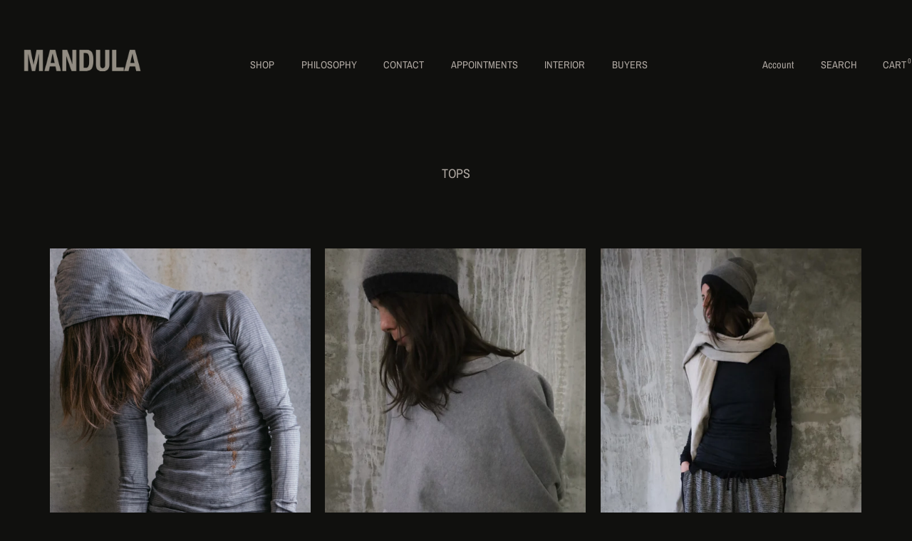

--- FILE ---
content_type: text/html; charset=utf-8
request_url: https://www.mandula.com/collections/tops
body_size: 25656
content:
<!doctype html>
<html class="no-js" lang="en">
<head>
<script>
window.KiwiSizing = window.KiwiSizing === undefined ? {} : window.KiwiSizing;
KiwiSizing.shop = "mandula-desgn.myshopify.com";


</script>
  <!-- Showcase 5.4.2 -->

  <link rel="preload" href="//www.mandula.com/cdn/shop/t/5/assets/styles.css?v=65190748424538203011759333191" as="style">

  <meta charset="utf-8" />
<meta name="viewport" content="width=device-width,initial-scale=1.0" />
<meta http-equiv="X-UA-Compatible" content="IE=edge">

<link rel="preconnect" href="https://cdn.shopify.com" crossorigin>
<link rel="preconnect" href="https://fonts.shopify.com" crossorigin>
<link rel="preconnect" href="https://monorail-edge.shopifysvc.com"><link rel="preload" as="font" href="//www.mandula.com/cdn/fonts/archivo_narrow/archivonarrow_n4.5c3bab850a22055c235cf940f895d873a8689d70.woff2" type="font/woff2" crossorigin><link rel="preload" as="font" href="//www.mandula.com/cdn/fonts/archivo_narrow/archivonarrow_n7.c049bee49aa92b4cfee86dd4e79c9194b8519e2b.woff2" type="font/woff2" crossorigin><link rel="preload" as="font" href="//www.mandula.com/cdn/fonts/archivo_narrow/archivonarrow_i4.59445c13f0e607542640c8a56f31dcd8ed680cfa.woff2" type="font/woff2" crossorigin><link rel="preload" as="font" href="//www.mandula.com/cdn/fonts/archivo_narrow/archivonarrow_i7.394cd4c9437ad9084e13f72957e92bfbe366a689.woff2" type="font/woff2" crossorigin><link rel="preload" as="font" href="//www.mandula.com/cdn/fonts/archivo_narrow/archivonarrow_n4.5c3bab850a22055c235cf940f895d873a8689d70.woff2" type="font/woff2" crossorigin><link rel="preload" as="font" href="//www.mandula.com/cdn/fonts/archivo_narrow/archivonarrow_n4.5c3bab850a22055c235cf940f895d873a8689d70.woff2" type="font/woff2" crossorigin><link rel="preload" as="font" href="//www.mandula.com/cdn/fonts/archivo_narrow/archivonarrow_n4.5c3bab850a22055c235cf940f895d873a8689d70.woff2" type="font/woff2" crossorigin><link rel="preload" href="//www.mandula.com/cdn/shop/t/5/assets/vendor.min.js?v=29461139837223071051668564195" as="script">
<link rel="preload" href="//www.mandula.com/cdn/shop/t/5/assets/theme.js?v=111495231684866070021668564194" as="script"><link rel="canonical" href="https://www.mandula.com/collections/tops" />
<link rel="preload" as="font" href="//www.mandula.com/cdn/fonts/archivo_narrow/archivonarrow_n5.d7d2ed7fbf03e65de95fbf4dd65b8f16594058a7.woff2" type="font/woff2" crossorigin><link rel="preload" as="font" href="//www.mandula.com/cdn/fonts/archivo_narrow/archivonarrow_n6.39db873f9e4e9c8ab7083354b267ce7500b7ee9e.woff2" type="font/woff2" crossorigin><meta name="theme-color" content="#10100e">

  <title>
    TOPS &ndash; MANDULA
  </title>

  <meta property="og:site_name" content="MANDULA">
<meta property="og:url" content="https://www.mandula.com/collections/tops">
<meta property="og:title" content="TOPS">
<meta property="og:type" content="product.group">
<meta property="og:description" content="Mandula"><meta name="twitter:site" content="@shopify"><meta name="twitter:card" content="summary_large_image">
<meta name="twitter:title" content="TOPS">
<meta name="twitter:description" content="Mandula">


  <style data-shopify>
    :root {
      --viewport-height: 100vh;
      --viewport-height-first-section: 100vh;
      --nav-height: 0;
    }
  </style>

  <link href="//www.mandula.com/cdn/shop/t/5/assets/styles.css?v=65190748424538203011759333191" rel="stylesheet" type="text/css" media="all" />
  <link href="//www.mandula.com/cdn/shop/t/5/assets/cv_custom.css?v=25248028922151160111670521963" rel="stylesheet" type="text/css" media="all" />

  <script>window.performance && window.performance.mark && window.performance.mark('shopify.content_for_header.start');</script><meta id="shopify-digital-wallet" name="shopify-digital-wallet" content="/60680765608/digital_wallets/dialog">
<meta name="shopify-checkout-api-token" content="2565f4af866a8caec0deaf6e7ef168f5">
<meta id="in-context-paypal-metadata" data-shop-id="60680765608" data-venmo-supported="false" data-environment="production" data-locale="en_US" data-paypal-v4="true" data-currency="CAD">
<link rel="alternate" type="application/atom+xml" title="Feed" href="/collections/tops.atom" />
<link rel="next" href="/collections/tops?page=2">
<link rel="alternate" type="application/json+oembed" href="https://www.mandula.com/collections/tops.oembed">
<script async="async" src="/checkouts/internal/preloads.js?locale=en-CA"></script>
<link rel="preconnect" href="https://shop.app" crossorigin="anonymous">
<script async="async" src="https://shop.app/checkouts/internal/preloads.js?locale=en-CA&shop_id=60680765608" crossorigin="anonymous"></script>
<script id="apple-pay-shop-capabilities" type="application/json">{"shopId":60680765608,"countryCode":"CA","currencyCode":"CAD","merchantCapabilities":["supports3DS"],"merchantId":"gid:\/\/shopify\/Shop\/60680765608","merchantName":"MANDULA","requiredBillingContactFields":["postalAddress","email"],"requiredShippingContactFields":["postalAddress","email"],"shippingType":"shipping","supportedNetworks":["visa","masterCard","amex","discover","interac","jcb"],"total":{"type":"pending","label":"MANDULA","amount":"1.00"},"shopifyPaymentsEnabled":true,"supportsSubscriptions":true}</script>
<script id="shopify-features" type="application/json">{"accessToken":"2565f4af866a8caec0deaf6e7ef168f5","betas":["rich-media-storefront-analytics"],"domain":"www.mandula.com","predictiveSearch":true,"shopId":60680765608,"locale":"en"}</script>
<script>var Shopify = Shopify || {};
Shopify.shop = "mandula-desgn.myshopify.com";
Shopify.locale = "en";
Shopify.currency = {"active":"CAD","rate":"1.0"};
Shopify.country = "CA";
Shopify.theme = {"name":"Showcase","id":132741136552,"schema_name":"Showcase","schema_version":"5.4.2","theme_store_id":677,"role":"main"};
Shopify.theme.handle = "null";
Shopify.theme.style = {"id":null,"handle":null};
Shopify.cdnHost = "www.mandula.com/cdn";
Shopify.routes = Shopify.routes || {};
Shopify.routes.root = "/";</script>
<script type="module">!function(o){(o.Shopify=o.Shopify||{}).modules=!0}(window);</script>
<script>!function(o){function n(){var o=[];function n(){o.push(Array.prototype.slice.apply(arguments))}return n.q=o,n}var t=o.Shopify=o.Shopify||{};t.loadFeatures=n(),t.autoloadFeatures=n()}(window);</script>
<script>
  window.ShopifyPay = window.ShopifyPay || {};
  window.ShopifyPay.apiHost = "shop.app\/pay";
  window.ShopifyPay.redirectState = null;
</script>
<script id="shop-js-analytics" type="application/json">{"pageType":"collection"}</script>
<script defer="defer" async type="module" src="//www.mandula.com/cdn/shopifycloud/shop-js/modules/v2/client.init-shop-cart-sync_BT-GjEfc.en.esm.js"></script>
<script defer="defer" async type="module" src="//www.mandula.com/cdn/shopifycloud/shop-js/modules/v2/chunk.common_D58fp_Oc.esm.js"></script>
<script defer="defer" async type="module" src="//www.mandula.com/cdn/shopifycloud/shop-js/modules/v2/chunk.modal_xMitdFEc.esm.js"></script>
<script type="module">
  await import("//www.mandula.com/cdn/shopifycloud/shop-js/modules/v2/client.init-shop-cart-sync_BT-GjEfc.en.esm.js");
await import("//www.mandula.com/cdn/shopifycloud/shop-js/modules/v2/chunk.common_D58fp_Oc.esm.js");
await import("//www.mandula.com/cdn/shopifycloud/shop-js/modules/v2/chunk.modal_xMitdFEc.esm.js");

  window.Shopify.SignInWithShop?.initShopCartSync?.({"fedCMEnabled":true,"windoidEnabled":true});

</script>
<script>
  window.Shopify = window.Shopify || {};
  if (!window.Shopify.featureAssets) window.Shopify.featureAssets = {};
  window.Shopify.featureAssets['shop-js'] = {"shop-cart-sync":["modules/v2/client.shop-cart-sync_DZOKe7Ll.en.esm.js","modules/v2/chunk.common_D58fp_Oc.esm.js","modules/v2/chunk.modal_xMitdFEc.esm.js"],"init-fed-cm":["modules/v2/client.init-fed-cm_B6oLuCjv.en.esm.js","modules/v2/chunk.common_D58fp_Oc.esm.js","modules/v2/chunk.modal_xMitdFEc.esm.js"],"shop-cash-offers":["modules/v2/client.shop-cash-offers_D2sdYoxE.en.esm.js","modules/v2/chunk.common_D58fp_Oc.esm.js","modules/v2/chunk.modal_xMitdFEc.esm.js"],"shop-login-button":["modules/v2/client.shop-login-button_QeVjl5Y3.en.esm.js","modules/v2/chunk.common_D58fp_Oc.esm.js","modules/v2/chunk.modal_xMitdFEc.esm.js"],"pay-button":["modules/v2/client.pay-button_DXTOsIq6.en.esm.js","modules/v2/chunk.common_D58fp_Oc.esm.js","modules/v2/chunk.modal_xMitdFEc.esm.js"],"shop-button":["modules/v2/client.shop-button_DQZHx9pm.en.esm.js","modules/v2/chunk.common_D58fp_Oc.esm.js","modules/v2/chunk.modal_xMitdFEc.esm.js"],"avatar":["modules/v2/client.avatar_BTnouDA3.en.esm.js"],"init-windoid":["modules/v2/client.init-windoid_CR1B-cfM.en.esm.js","modules/v2/chunk.common_D58fp_Oc.esm.js","modules/v2/chunk.modal_xMitdFEc.esm.js"],"init-shop-for-new-customer-accounts":["modules/v2/client.init-shop-for-new-customer-accounts_C_vY_xzh.en.esm.js","modules/v2/client.shop-login-button_QeVjl5Y3.en.esm.js","modules/v2/chunk.common_D58fp_Oc.esm.js","modules/v2/chunk.modal_xMitdFEc.esm.js"],"init-shop-email-lookup-coordinator":["modules/v2/client.init-shop-email-lookup-coordinator_BI7n9ZSv.en.esm.js","modules/v2/chunk.common_D58fp_Oc.esm.js","modules/v2/chunk.modal_xMitdFEc.esm.js"],"init-shop-cart-sync":["modules/v2/client.init-shop-cart-sync_BT-GjEfc.en.esm.js","modules/v2/chunk.common_D58fp_Oc.esm.js","modules/v2/chunk.modal_xMitdFEc.esm.js"],"shop-toast-manager":["modules/v2/client.shop-toast-manager_DiYdP3xc.en.esm.js","modules/v2/chunk.common_D58fp_Oc.esm.js","modules/v2/chunk.modal_xMitdFEc.esm.js"],"init-customer-accounts":["modules/v2/client.init-customer-accounts_D9ZNqS-Q.en.esm.js","modules/v2/client.shop-login-button_QeVjl5Y3.en.esm.js","modules/v2/chunk.common_D58fp_Oc.esm.js","modules/v2/chunk.modal_xMitdFEc.esm.js"],"init-customer-accounts-sign-up":["modules/v2/client.init-customer-accounts-sign-up_iGw4briv.en.esm.js","modules/v2/client.shop-login-button_QeVjl5Y3.en.esm.js","modules/v2/chunk.common_D58fp_Oc.esm.js","modules/v2/chunk.modal_xMitdFEc.esm.js"],"shop-follow-button":["modules/v2/client.shop-follow-button_CqMgW2wH.en.esm.js","modules/v2/chunk.common_D58fp_Oc.esm.js","modules/v2/chunk.modal_xMitdFEc.esm.js"],"checkout-modal":["modules/v2/client.checkout-modal_xHeaAweL.en.esm.js","modules/v2/chunk.common_D58fp_Oc.esm.js","modules/v2/chunk.modal_xMitdFEc.esm.js"],"shop-login":["modules/v2/client.shop-login_D91U-Q7h.en.esm.js","modules/v2/chunk.common_D58fp_Oc.esm.js","modules/v2/chunk.modal_xMitdFEc.esm.js"],"lead-capture":["modules/v2/client.lead-capture_BJmE1dJe.en.esm.js","modules/v2/chunk.common_D58fp_Oc.esm.js","modules/v2/chunk.modal_xMitdFEc.esm.js"],"payment-terms":["modules/v2/client.payment-terms_Ci9AEqFq.en.esm.js","modules/v2/chunk.common_D58fp_Oc.esm.js","modules/v2/chunk.modal_xMitdFEc.esm.js"]};
</script>
<script>(function() {
  var isLoaded = false;
  function asyncLoad() {
    if (isLoaded) return;
    isLoaded = true;
    var urls = ["https:\/\/app.kiwisizing.com\/web\/js\/dist\/kiwiSizing\/plugin\/SizingPlugin.prod.js?v=330\u0026shop=mandula-desgn.myshopify.com","\/\/cdn.shopify.com\/proxy\/20becb0f250510fee8bbe7ea920ea99c2f871582c69169435a8c3fe67b166724\/s.pandect.es\/scripts\/pandectes-core.js?shop=mandula-desgn.myshopify.com\u0026sp-cache-control=cHVibGljLCBtYXgtYWdlPTkwMA","https:\/\/size-guides.esc-apps-cdn.com\/1739201934-app.mandula-desgn.myshopify.com.js?shop=mandula-desgn.myshopify.com"];
    for (var i = 0; i < urls.length; i++) {
      var s = document.createElement('script');
      s.type = 'text/javascript';
      s.async = true;
      s.src = urls[i];
      var x = document.getElementsByTagName('script')[0];
      x.parentNode.insertBefore(s, x);
    }
  };
  if(window.attachEvent) {
    window.attachEvent('onload', asyncLoad);
  } else {
    window.addEventListener('load', asyncLoad, false);
  }
})();</script>
<script id="__st">var __st={"a":60680765608,"offset":-28800,"reqid":"693e3577-6db5-42f9-86e5-de60d9c926d9-1769077101","pageurl":"www.mandula.com\/collections\/tops","u":"14654e083958","p":"collection","rtyp":"collection","rid":295083475112};</script>
<script>window.ShopifyPaypalV4VisibilityTracking = true;</script>
<script id="captcha-bootstrap">!function(){'use strict';const t='contact',e='account',n='new_comment',o=[[t,t],['blogs',n],['comments',n],[t,'customer']],c=[[e,'customer_login'],[e,'guest_login'],[e,'recover_customer_password'],[e,'create_customer']],r=t=>t.map((([t,e])=>`form[action*='/${t}']:not([data-nocaptcha='true']) input[name='form_type'][value='${e}']`)).join(','),a=t=>()=>t?[...document.querySelectorAll(t)].map((t=>t.form)):[];function s(){const t=[...o],e=r(t);return a(e)}const i='password',u='form_key',d=['recaptcha-v3-token','g-recaptcha-response','h-captcha-response',i],f=()=>{try{return window.sessionStorage}catch{return}},m='__shopify_v',_=t=>t.elements[u];function p(t,e,n=!1){try{const o=window.sessionStorage,c=JSON.parse(o.getItem(e)),{data:r}=function(t){const{data:e,action:n}=t;return t[m]||n?{data:e,action:n}:{data:t,action:n}}(c);for(const[e,n]of Object.entries(r))t.elements[e]&&(t.elements[e].value=n);n&&o.removeItem(e)}catch(o){console.error('form repopulation failed',{error:o})}}const l='form_type',E='cptcha';function T(t){t.dataset[E]=!0}const w=window,h=w.document,L='Shopify',v='ce_forms',y='captcha';let A=!1;((t,e)=>{const n=(g='f06e6c50-85a8-45c8-87d0-21a2b65856fe',I='https://cdn.shopify.com/shopifycloud/storefront-forms-hcaptcha/ce_storefront_forms_captcha_hcaptcha.v1.5.2.iife.js',D={infoText:'Protected by hCaptcha',privacyText:'Privacy',termsText:'Terms'},(t,e,n)=>{const o=w[L][v],c=o.bindForm;if(c)return c(t,g,e,D).then(n);var r;o.q.push([[t,g,e,D],n]),r=I,A||(h.body.append(Object.assign(h.createElement('script'),{id:'captcha-provider',async:!0,src:r})),A=!0)});var g,I,D;w[L]=w[L]||{},w[L][v]=w[L][v]||{},w[L][v].q=[],w[L][y]=w[L][y]||{},w[L][y].protect=function(t,e){n(t,void 0,e),T(t)},Object.freeze(w[L][y]),function(t,e,n,w,h,L){const[v,y,A,g]=function(t,e,n){const i=e?o:[],u=t?c:[],d=[...i,...u],f=r(d),m=r(i),_=r(d.filter((([t,e])=>n.includes(e))));return[a(f),a(m),a(_),s()]}(w,h,L),I=t=>{const e=t.target;return e instanceof HTMLFormElement?e:e&&e.form},D=t=>v().includes(t);t.addEventListener('submit',(t=>{const e=I(t);if(!e)return;const n=D(e)&&!e.dataset.hcaptchaBound&&!e.dataset.recaptchaBound,o=_(e),c=g().includes(e)&&(!o||!o.value);(n||c)&&t.preventDefault(),c&&!n&&(function(t){try{if(!f())return;!function(t){const e=f();if(!e)return;const n=_(t);if(!n)return;const o=n.value;o&&e.removeItem(o)}(t);const e=Array.from(Array(32),(()=>Math.random().toString(36)[2])).join('');!function(t,e){_(t)||t.append(Object.assign(document.createElement('input'),{type:'hidden',name:u})),t.elements[u].value=e}(t,e),function(t,e){const n=f();if(!n)return;const o=[...t.querySelectorAll(`input[type='${i}']`)].map((({name:t})=>t)),c=[...d,...o],r={};for(const[a,s]of new FormData(t).entries())c.includes(a)||(r[a]=s);n.setItem(e,JSON.stringify({[m]:1,action:t.action,data:r}))}(t,e)}catch(e){console.error('failed to persist form',e)}}(e),e.submit())}));const S=(t,e)=>{t&&!t.dataset[E]&&(n(t,e.some((e=>e===t))),T(t))};for(const o of['focusin','change'])t.addEventListener(o,(t=>{const e=I(t);D(e)&&S(e,y())}));const B=e.get('form_key'),M=e.get(l),P=B&&M;t.addEventListener('DOMContentLoaded',(()=>{const t=y();if(P)for(const e of t)e.elements[l].value===M&&p(e,B);[...new Set([...A(),...v().filter((t=>'true'===t.dataset.shopifyCaptcha))])].forEach((e=>S(e,t)))}))}(h,new URLSearchParams(w.location.search),n,t,e,['guest_login'])})(!0,!0)}();</script>
<script integrity="sha256-4kQ18oKyAcykRKYeNunJcIwy7WH5gtpwJnB7kiuLZ1E=" data-source-attribution="shopify.loadfeatures" defer="defer" src="//www.mandula.com/cdn/shopifycloud/storefront/assets/storefront/load_feature-a0a9edcb.js" crossorigin="anonymous"></script>
<script crossorigin="anonymous" defer="defer" src="//www.mandula.com/cdn/shopifycloud/storefront/assets/shopify_pay/storefront-65b4c6d7.js?v=20250812"></script>
<script data-source-attribution="shopify.dynamic_checkout.dynamic.init">var Shopify=Shopify||{};Shopify.PaymentButton=Shopify.PaymentButton||{isStorefrontPortableWallets:!0,init:function(){window.Shopify.PaymentButton.init=function(){};var t=document.createElement("script");t.src="https://www.mandula.com/cdn/shopifycloud/portable-wallets/latest/portable-wallets.en.js",t.type="module",document.head.appendChild(t)}};
</script>
<script data-source-attribution="shopify.dynamic_checkout.buyer_consent">
  function portableWalletsHideBuyerConsent(e){var t=document.getElementById("shopify-buyer-consent"),n=document.getElementById("shopify-subscription-policy-button");t&&n&&(t.classList.add("hidden"),t.setAttribute("aria-hidden","true"),n.removeEventListener("click",e))}function portableWalletsShowBuyerConsent(e){var t=document.getElementById("shopify-buyer-consent"),n=document.getElementById("shopify-subscription-policy-button");t&&n&&(t.classList.remove("hidden"),t.removeAttribute("aria-hidden"),n.addEventListener("click",e))}window.Shopify?.PaymentButton&&(window.Shopify.PaymentButton.hideBuyerConsent=portableWalletsHideBuyerConsent,window.Shopify.PaymentButton.showBuyerConsent=portableWalletsShowBuyerConsent);
</script>
<script data-source-attribution="shopify.dynamic_checkout.cart.bootstrap">document.addEventListener("DOMContentLoaded",(function(){function t(){return document.querySelector("shopify-accelerated-checkout-cart, shopify-accelerated-checkout")}if(t())Shopify.PaymentButton.init();else{new MutationObserver((function(e,n){t()&&(Shopify.PaymentButton.init(),n.disconnect())})).observe(document.body,{childList:!0,subtree:!0})}}));
</script>
<link id="shopify-accelerated-checkout-styles" rel="stylesheet" media="screen" href="https://www.mandula.com/cdn/shopifycloud/portable-wallets/latest/accelerated-checkout-backwards-compat.css" crossorigin="anonymous">
<style id="shopify-accelerated-checkout-cart">
        #shopify-buyer-consent {
  margin-top: 1em;
  display: inline-block;
  width: 100%;
}

#shopify-buyer-consent.hidden {
  display: none;
}

#shopify-subscription-policy-button {
  background: none;
  border: none;
  padding: 0;
  text-decoration: underline;
  font-size: inherit;
  cursor: pointer;
}

#shopify-subscription-policy-button::before {
  box-shadow: none;
}

      </style>

<script>window.performance && window.performance.mark && window.performance.mark('shopify.content_for_header.end');</script>

  <script>
    document.documentElement.className = document.documentElement.className.replace('no-js', 'js');
    window.theme = window.theme || {};
    
      theme.money_format_with_code_preference = "${{amount}}";
    
    theme.money_format = "${{amount}}";
    theme.money_container = '.theme-money';
    theme.strings = {
      previous: "Previous",
      next: "Next",
      close: "Close",
      addressError: "Error looking up that address",
      addressNoResults: "No results for that address",
      addressQueryLimit: "You have exceeded the Google API usage limit. Consider upgrading to a \u003ca href=\"https:\/\/developers.google.com\/maps\/premium\/usage-limits\"\u003ePremium Plan\u003c\/a\u003e.",
      authError: "There was a problem authenticating your Google Maps API Key.",
      back: "Back",
      cartConfirmation: "You must agree to the terms and conditions before continuing.",
      loadMore: "Load more",
      infiniteScrollNoMore: "No more results",
      priceNonExistent: "Unavailable",
      buttonDefault: "Add to Cart",
      buttonPreorder: "Pre-order",
      buttonNoStock: "Out of stock",
      buttonNoVariant: "Unavailable",
      variantNoStock: "Sold out",
      unitPriceSeparator: " \/ ",
      colorBoxPrevious: "Previous",
      colorBoxNext: "Next",
      colorBoxClose: "Close",
      navigateHome: "Home",
      productAddingToCart: "Adding",
      productAddedToCart: "Added to cart",
      popupWasAdded: "was added to your cart",
      popupCheckout: "Checkout",
      popupContinueShopping: "Continue shopping",
      onlyXLeft: "[[ quantity ]] in stock",
      priceSoldOut: "Sold Out",
      inventoryLowStock: "Low stock",
      inventoryInStock: "In stock",
      loading: "Loading...",
      viewCart: "View cart",
      page: "Page {{ page }}",
      imageSlider: "Image slider",
      clearAll: "Clear all"
    };
    theme.routes = {
      root_url: '/',
      cart_url: '/cart',
      cart_add_url: '/cart/add',
      checkout: '/checkout'
    };
    theme.settings = {
      animationEnabledDesktop: true,
      animationEnabledMobile: true
    };

    theme.checkViewportFillers = function(){
      var toggleState = false;
      var elPageContent = document.getElementById('page-content');
      if(elPageContent) {
        var elOverlapSection = elPageContent.querySelector('.header-overlap-section');
        if (elOverlapSection) {
          var padding = parseInt(getComputedStyle(elPageContent).getPropertyValue('padding-top'));
          toggleState = ((Math.round(elOverlapSection.offsetTop) - padding) === 0);
        }
      }
      if(toggleState) {
        document.getElementsByTagName('body')[0].classList.add('header-section-overlap');
      } else {
        document.getElementsByTagName('body')[0].classList.remove('header-section-overlap');
      }
    };

    theme.assessAltLogo = function(){
      var elsOverlappers = document.querySelectorAll('.needs-alt-logo');
      var useAltLogo = false;
      if(elsOverlappers.length) {
        var elSiteControl = document.querySelector('#site-control');
        var elSiteControlInner = document.querySelector('#site-control .site-control__inner');
        var headerMid = elSiteControlInner.offsetTop + elSiteControl.offsetTop + elSiteControlInner.offsetHeight / 2;
        Array.prototype.forEach.call(elsOverlappers, function(el, i){
          var thisTop = el.getBoundingClientRect().top;
          var thisBottom = thisTop + el.offsetHeight;
          if(headerMid > thisTop && headerMid < thisBottom) {
            useAltLogo = true;
            return false;
          }
        });
      }
      if(useAltLogo) {
        document.getElementsByTagName('body')[0].classList.add('use-alt-logo');
      } else {
        document.getElementsByTagName('body')[0].classList.remove('use-alt-logo');
      }
    };
  </script>
<link href="https://monorail-edge.shopifysvc.com" rel="dns-prefetch">
<script>(function(){if ("sendBeacon" in navigator && "performance" in window) {try {var session_token_from_headers = performance.getEntriesByType('navigation')[0].serverTiming.find(x => x.name == '_s').description;} catch {var session_token_from_headers = undefined;}var session_cookie_matches = document.cookie.match(/_shopify_s=([^;]*)/);var session_token_from_cookie = session_cookie_matches && session_cookie_matches.length === 2 ? session_cookie_matches[1] : "";var session_token = session_token_from_headers || session_token_from_cookie || "";function handle_abandonment_event(e) {var entries = performance.getEntries().filter(function(entry) {return /monorail-edge.shopifysvc.com/.test(entry.name);});if (!window.abandonment_tracked && entries.length === 0) {window.abandonment_tracked = true;var currentMs = Date.now();var navigation_start = performance.timing.navigationStart;var payload = {shop_id: 60680765608,url: window.location.href,navigation_start,duration: currentMs - navigation_start,session_token,page_type: "collection"};window.navigator.sendBeacon("https://monorail-edge.shopifysvc.com/v1/produce", JSON.stringify({schema_id: "online_store_buyer_site_abandonment/1.1",payload: payload,metadata: {event_created_at_ms: currentMs,event_sent_at_ms: currentMs}}));}}window.addEventListener('pagehide', handle_abandonment_event);}}());</script>
<script id="web-pixels-manager-setup">(function e(e,d,r,n,o){if(void 0===o&&(o={}),!Boolean(null===(a=null===(i=window.Shopify)||void 0===i?void 0:i.analytics)||void 0===a?void 0:a.replayQueue)){var i,a;window.Shopify=window.Shopify||{};var t=window.Shopify;t.analytics=t.analytics||{};var s=t.analytics;s.replayQueue=[],s.publish=function(e,d,r){return s.replayQueue.push([e,d,r]),!0};try{self.performance.mark("wpm:start")}catch(e){}var l=function(){var e={modern:/Edge?\/(1{2}[4-9]|1[2-9]\d|[2-9]\d{2}|\d{4,})\.\d+(\.\d+|)|Firefox\/(1{2}[4-9]|1[2-9]\d|[2-9]\d{2}|\d{4,})\.\d+(\.\d+|)|Chrom(ium|e)\/(9{2}|\d{3,})\.\d+(\.\d+|)|(Maci|X1{2}).+ Version\/(15\.\d+|(1[6-9]|[2-9]\d|\d{3,})\.\d+)([,.]\d+|)( \(\w+\)|)( Mobile\/\w+|) Safari\/|Chrome.+OPR\/(9{2}|\d{3,})\.\d+\.\d+|(CPU[ +]OS|iPhone[ +]OS|CPU[ +]iPhone|CPU IPhone OS|CPU iPad OS)[ +]+(15[._]\d+|(1[6-9]|[2-9]\d|\d{3,})[._]\d+)([._]\d+|)|Android:?[ /-](13[3-9]|1[4-9]\d|[2-9]\d{2}|\d{4,})(\.\d+|)(\.\d+|)|Android.+Firefox\/(13[5-9]|1[4-9]\d|[2-9]\d{2}|\d{4,})\.\d+(\.\d+|)|Android.+Chrom(ium|e)\/(13[3-9]|1[4-9]\d|[2-9]\d{2}|\d{4,})\.\d+(\.\d+|)|SamsungBrowser\/([2-9]\d|\d{3,})\.\d+/,legacy:/Edge?\/(1[6-9]|[2-9]\d|\d{3,})\.\d+(\.\d+|)|Firefox\/(5[4-9]|[6-9]\d|\d{3,})\.\d+(\.\d+|)|Chrom(ium|e)\/(5[1-9]|[6-9]\d|\d{3,})\.\d+(\.\d+|)([\d.]+$|.*Safari\/(?![\d.]+ Edge\/[\d.]+$))|(Maci|X1{2}).+ Version\/(10\.\d+|(1[1-9]|[2-9]\d|\d{3,})\.\d+)([,.]\d+|)( \(\w+\)|)( Mobile\/\w+|) Safari\/|Chrome.+OPR\/(3[89]|[4-9]\d|\d{3,})\.\d+\.\d+|(CPU[ +]OS|iPhone[ +]OS|CPU[ +]iPhone|CPU IPhone OS|CPU iPad OS)[ +]+(10[._]\d+|(1[1-9]|[2-9]\d|\d{3,})[._]\d+)([._]\d+|)|Android:?[ /-](13[3-9]|1[4-9]\d|[2-9]\d{2}|\d{4,})(\.\d+|)(\.\d+|)|Mobile Safari.+OPR\/([89]\d|\d{3,})\.\d+\.\d+|Android.+Firefox\/(13[5-9]|1[4-9]\d|[2-9]\d{2}|\d{4,})\.\d+(\.\d+|)|Android.+Chrom(ium|e)\/(13[3-9]|1[4-9]\d|[2-9]\d{2}|\d{4,})\.\d+(\.\d+|)|Android.+(UC? ?Browser|UCWEB|U3)[ /]?(15\.([5-9]|\d{2,})|(1[6-9]|[2-9]\d|\d{3,})\.\d+)\.\d+|SamsungBrowser\/(5\.\d+|([6-9]|\d{2,})\.\d+)|Android.+MQ{2}Browser\/(14(\.(9|\d{2,})|)|(1[5-9]|[2-9]\d|\d{3,})(\.\d+|))(\.\d+|)|K[Aa][Ii]OS\/(3\.\d+|([4-9]|\d{2,})\.\d+)(\.\d+|)/},d=e.modern,r=e.legacy,n=navigator.userAgent;return n.match(d)?"modern":n.match(r)?"legacy":"unknown"}(),u="modern"===l?"modern":"legacy",c=(null!=n?n:{modern:"",legacy:""})[u],f=function(e){return[e.baseUrl,"/wpm","/b",e.hashVersion,"modern"===e.buildTarget?"m":"l",".js"].join("")}({baseUrl:d,hashVersion:r,buildTarget:u}),m=function(e){var d=e.version,r=e.bundleTarget,n=e.surface,o=e.pageUrl,i=e.monorailEndpoint;return{emit:function(e){var a=e.status,t=e.errorMsg,s=(new Date).getTime(),l=JSON.stringify({metadata:{event_sent_at_ms:s},events:[{schema_id:"web_pixels_manager_load/3.1",payload:{version:d,bundle_target:r,page_url:o,status:a,surface:n,error_msg:t},metadata:{event_created_at_ms:s}}]});if(!i)return console&&console.warn&&console.warn("[Web Pixels Manager] No Monorail endpoint provided, skipping logging."),!1;try{return self.navigator.sendBeacon.bind(self.navigator)(i,l)}catch(e){}var u=new XMLHttpRequest;try{return u.open("POST",i,!0),u.setRequestHeader("Content-Type","text/plain"),u.send(l),!0}catch(e){return console&&console.warn&&console.warn("[Web Pixels Manager] Got an unhandled error while logging to Monorail."),!1}}}}({version:r,bundleTarget:l,surface:e.surface,pageUrl:self.location.href,monorailEndpoint:e.monorailEndpoint});try{o.browserTarget=l,function(e){var d=e.src,r=e.async,n=void 0===r||r,o=e.onload,i=e.onerror,a=e.sri,t=e.scriptDataAttributes,s=void 0===t?{}:t,l=document.createElement("script"),u=document.querySelector("head"),c=document.querySelector("body");if(l.async=n,l.src=d,a&&(l.integrity=a,l.crossOrigin="anonymous"),s)for(var f in s)if(Object.prototype.hasOwnProperty.call(s,f))try{l.dataset[f]=s[f]}catch(e){}if(o&&l.addEventListener("load",o),i&&l.addEventListener("error",i),u)u.appendChild(l);else{if(!c)throw new Error("Did not find a head or body element to append the script");c.appendChild(l)}}({src:f,async:!0,onload:function(){if(!function(){var e,d;return Boolean(null===(d=null===(e=window.Shopify)||void 0===e?void 0:e.analytics)||void 0===d?void 0:d.initialized)}()){var d=window.webPixelsManager.init(e)||void 0;if(d){var r=window.Shopify.analytics;r.replayQueue.forEach((function(e){var r=e[0],n=e[1],o=e[2];d.publishCustomEvent(r,n,o)})),r.replayQueue=[],r.publish=d.publishCustomEvent,r.visitor=d.visitor,r.initialized=!0}}},onerror:function(){return m.emit({status:"failed",errorMsg:"".concat(f," has failed to load")})},sri:function(e){var d=/^sha384-[A-Za-z0-9+/=]+$/;return"string"==typeof e&&d.test(e)}(c)?c:"",scriptDataAttributes:o}),m.emit({status:"loading"})}catch(e){m.emit({status:"failed",errorMsg:(null==e?void 0:e.message)||"Unknown error"})}}})({shopId: 60680765608,storefrontBaseUrl: "https://www.mandula.com",extensionsBaseUrl: "https://extensions.shopifycdn.com/cdn/shopifycloud/web-pixels-manager",monorailEndpoint: "https://monorail-edge.shopifysvc.com/unstable/produce_batch",surface: "storefront-renderer",enabledBetaFlags: ["2dca8a86"],webPixelsConfigList: [{"id":"shopify-app-pixel","configuration":"{}","eventPayloadVersion":"v1","runtimeContext":"STRICT","scriptVersion":"0450","apiClientId":"shopify-pixel","type":"APP","privacyPurposes":["ANALYTICS","MARKETING"]},{"id":"shopify-custom-pixel","eventPayloadVersion":"v1","runtimeContext":"LAX","scriptVersion":"0450","apiClientId":"shopify-pixel","type":"CUSTOM","privacyPurposes":["ANALYTICS","MARKETING"]}],isMerchantRequest: false,initData: {"shop":{"name":"MANDULA","paymentSettings":{"currencyCode":"CAD"},"myshopifyDomain":"mandula-desgn.myshopify.com","countryCode":"CA","storefrontUrl":"https:\/\/www.mandula.com"},"customer":null,"cart":null,"checkout":null,"productVariants":[],"purchasingCompany":null},},"https://www.mandula.com/cdn","fcfee988w5aeb613cpc8e4bc33m6693e112",{"modern":"","legacy":""},{"shopId":"60680765608","storefrontBaseUrl":"https:\/\/www.mandula.com","extensionBaseUrl":"https:\/\/extensions.shopifycdn.com\/cdn\/shopifycloud\/web-pixels-manager","surface":"storefront-renderer","enabledBetaFlags":"[\"2dca8a86\"]","isMerchantRequest":"false","hashVersion":"fcfee988w5aeb613cpc8e4bc33m6693e112","publish":"custom","events":"[[\"page_viewed\",{}],[\"collection_viewed\",{\"collection\":{\"id\":\"295083475112\",\"title\":\"TOPS\",\"productVariants\":[{\"price\":{\"amount\":420.0,\"currencyCode\":\"CAD\"},\"product\":{\"title\":\"HAND DYED HOODIE\",\"vendor\":\"MANDULA\",\"id\":\"7641075417256\",\"untranslatedTitle\":\"HAND DYED HOODIE\",\"url\":\"\/products\/hand-dyed-hoodie\",\"type\":\"\"},\"id\":\"42947325886632\",\"image\":{\"src\":\"\/\/www.mandula.com\/cdn\/shop\/products\/90938BD8-7435-4D4D-9F90-0FA0D0EC5338.jpg?v=1670015384\"},\"sku\":\"\",\"title\":\"Default Title\",\"untranslatedTitle\":\"Default Title\"},{\"price\":{\"amount\":580.0,\"currencyCode\":\"CAD\"},\"product\":{\"title\":\"LONG SLEEVE GREY BALLOON SWEATER\",\"vendor\":\"MANDULA\",\"id\":\"7641069912232\",\"untranslatedTitle\":\"LONG SLEEVE GREY BALLOON SWEATER\",\"url\":\"\/products\/balloon-sweater-grey\",\"type\":\"\"},\"id\":\"42944365854888\",\"image\":{\"src\":\"\/\/www.mandula.com\/cdn\/shop\/products\/F9AA4223-FBFD-4F50-A26D-E2B15431089C.jpg?v=1670016003\"},\"sku\":\"\",\"title\":\"Default Title\",\"untranslatedTitle\":\"Default Title\"},{\"price\":{\"amount\":340.0,\"currencyCode\":\"CAD\"},\"product\":{\"title\":\"FITTED LONG SLEEVE TOP\",\"vendor\":\"MANDULA\",\"id\":\"7640489722024\",\"untranslatedTitle\":\"FITTED LONG SLEEVE TOP\",\"url\":\"\/products\/long-sleeve-t-shirt\",\"type\":\"\"},\"id\":\"42942269915304\",\"image\":{\"src\":\"\/\/www.mandula.com\/cdn\/shop\/products\/3EDC4898-EB6D-49A2-82EF-B42087237196.jpg?v=1669962234\"},\"sku\":\"\",\"title\":\"Default Title\",\"untranslatedTitle\":\"Default Title\"},{\"price\":{\"amount\":690.0,\"currencyCode\":\"CAD\"},\"product\":{\"title\":\"HOUNDSTOOTH CASHMERE HOODIE\",\"vendor\":\"MANDULA\",\"id\":\"7627408277672\",\"untranslatedTitle\":\"HOUNDSTOOTH CASHMERE HOODIE\",\"url\":\"\/products\/houndstooth-hoodie-new\",\"type\":\"\"},\"id\":\"42909865771176\",\"image\":{\"src\":\"\/\/www.mandula.com\/cdn\/shop\/products\/1C43C716-57B6-45D4-8261-907B6F11109F.jpg?v=1669682754\"},\"sku\":\"\",\"title\":\"Default Title\",\"untranslatedTitle\":\"Default Title\"},{\"price\":{\"amount\":420.0,\"currencyCode\":\"CAD\"},\"product\":{\"title\":\"CRINKLED SILK HALTER\",\"vendor\":\"MANDULA\",\"id\":\"7623467335848\",\"untranslatedTitle\":\"CRINKLED SILK HALTER\",\"url\":\"\/products\/crinkle-silk-halter-new\",\"type\":\"\"},\"id\":\"42907839692968\",\"image\":{\"src\":\"\/\/www.mandula.com\/cdn\/shop\/products\/7928760D-50DE-49EE-BD76-000AC72739E6.jpg?v=1670030292\"},\"sku\":\"\",\"title\":\"Burgundy\",\"untranslatedTitle\":\"Burgundy\"},{\"price\":{\"amount\":690.0,\"currencyCode\":\"CAD\"},\"product\":{\"title\":\"HOUNDSTOOTH CROPPED CASHMERE SWEATER\",\"vendor\":\"MANDULA\",\"id\":\"7619912237224\",\"untranslatedTitle\":\"HOUNDSTOOTH CROPPED CASHMERE SWEATER\",\"url\":\"\/products\/houndstooth-crewneck-working\",\"type\":\"\"},\"id\":\"42885514428584\",\"image\":{\"src\":\"\/\/www.mandula.com\/cdn\/shop\/products\/717CB806-3B13-41D1-B4E2-FE5F4913BAD8.jpg?v=1669682575\"},\"sku\":\"\",\"title\":\"Default Title\",\"untranslatedTitle\":\"Default Title\"},{\"price\":{\"amount\":230.0,\"currencyCode\":\"CAD\"},\"product\":{\"title\":\"RACERBACK COTTON SINGLET\",\"vendor\":\"MANDULA\",\"id\":\"7601129455784\",\"untranslatedTitle\":\"RACERBACK COTTON SINGLET\",\"url\":\"\/products\/cotton-singlet\",\"type\":\"Singlet\"},\"id\":\"42834698928296\",\"image\":{\"src\":\"\/\/www.mandula.com\/cdn\/shop\/products\/BC0328EB-D0C2-4DC8-90E9-D417E481C71F.jpg?v=1669659911\"},\"sku\":\"\",\"title\":\"Default Title\",\"untranslatedTitle\":\"Default Title\"},{\"price\":{\"amount\":470.0,\"currencyCode\":\"CAD\"},\"product\":{\"title\":\"ASYMMETRICAL CASHMERE SINGLET\",\"vendor\":\"MANDULA\",\"id\":\"7601123786920\",\"untranslatedTitle\":\"ASYMMETRICAL CASHMERE SINGLET\",\"url\":\"\/products\/cashmere-singlet\",\"type\":\"Singlet\"},\"id\":\"42834688901288\",\"image\":{\"src\":\"\/\/www.mandula.com\/cdn\/shop\/products\/1E301795-875B-421F-BA85-9159429313A6.jpg?v=1668653149\"},\"sku\":\"\",\"title\":\"Default Title\",\"untranslatedTitle\":\"Default Title\"},{\"price\":{\"amount\":670.0,\"currencyCode\":\"CAD\"},\"product\":{\"title\":\"BALLOON CARDIGAN\",\"vendor\":\"MANDULA\",\"id\":\"7597961576616\",\"untranslatedTitle\":\"BALLOON CARDIGAN\",\"url\":\"\/products\/cardigan\",\"type\":\"Cardigan\"},\"id\":\"42826504700072\",\"image\":{\"src\":\"\/\/www.mandula.com\/cdn\/shop\/products\/0737B3B8-413B-41C2-8607-E0FF8AF31318.jpg?v=1669682738\"},\"sku\":\"\",\"title\":\"Default Title\",\"untranslatedTitle\":\"Default Title\"},{\"price\":{\"amount\":495.0,\"currencyCode\":\"CAD\"},\"product\":{\"title\":\"BALLOON SWEATER\",\"vendor\":\"MANDULA\",\"id\":\"7597970423976\",\"untranslatedTitle\":\"BALLOON SWEATER\",\"url\":\"\/products\/ballon-sweater\",\"type\":\"Sweater\"},\"id\":\"42944442302632\",\"image\":{\"src\":\"\/\/www.mandula.com\/cdn\/shop\/products\/DDABFF6B-96CB-4207-9FC6-EEF7A75613E4.png?v=1669869016\"},\"sku\":\"\",\"title\":\"Default Title\",\"untranslatedTitle\":\"Default Title\"},{\"price\":{\"amount\":790.0,\"currencyCode\":\"CAD\"},\"product\":{\"title\":\"REVERSIBLE HOODIE\",\"vendor\":\"MANDULA\",\"id\":\"7597852524712\",\"untranslatedTitle\":\"REVERSIBLE HOODIE\",\"url\":\"\/products\/reversible-hoodie\",\"type\":\"Hoodie\"},\"id\":\"42826019831976\",\"image\":{\"src\":\"\/\/www.mandula.com\/cdn\/shop\/products\/1760D1E7-39D9-443C-B5F3-8556EF0C9DF8.jpg?v=1669340044\"},\"sku\":\"\",\"title\":\"Default Title\",\"untranslatedTitle\":\"Default Title\"},{\"price\":{\"amount\":495.0,\"currencyCode\":\"CAD\"},\"product\":{\"title\":\"HAND DYED LOOSE FIT HOODIE\",\"vendor\":\"MANDULA\",\"id\":\"7758922252456\",\"untranslatedTitle\":\"HAND DYED LOOSE FIT HOODIE\",\"url\":\"\/products\/new-hand-dyed-blue-hoodie\",\"type\":\"\"},\"id\":\"43170622111912\",\"image\":{\"src\":\"\/\/www.mandula.com\/cdn\/shop\/products\/C272E1BE-B53E-4E09-9A75-62FF88BDDA49.jpg?v=1676320536\"},\"sku\":\"\",\"title\":\"Default Title\",\"untranslatedTitle\":\"Default Title\"},{\"price\":{\"amount\":345.0,\"currencyCode\":\"CAD\"},\"product\":{\"title\":\"ITALIAN COTTON LACE HOODIE\",\"vendor\":\"MANDULA\",\"id\":\"7758921433256\",\"untranslatedTitle\":\"ITALIAN COTTON LACE HOODIE\",\"url\":\"\/products\/new-grey-hoodie\",\"type\":\"\"},\"id\":\"43190513598632\",\"image\":{\"src\":\"\/\/www.mandula.com\/cdn\/shop\/products\/E7AFE074-E6B6-42E9-A081-34F71A19F195.jpg?v=1676319922\"},\"sku\":\"\",\"title\":\"Heather Grey\",\"untranslatedTitle\":\"Heather Grey\"},{\"price\":{\"amount\":430.0,\"currencyCode\":\"CAD\"},\"product\":{\"title\":\"ORGANIC COTTON STRIPED T-SHIRT\",\"vendor\":\"MANDULA\",\"id\":\"7758921105576\",\"untranslatedTitle\":\"ORGANIC COTTON STRIPED T-SHIRT\",\"url\":\"\/products\/new-striped-t-shirt\",\"type\":\"\"},\"id\":\"43170598748328\",\"image\":{\"src\":\"\/\/www.mandula.com\/cdn\/shop\/products\/164D5BC1-C310-4AB6-B5A3-923D89F01AA2.jpg?v=1676320005\"},\"sku\":\"\",\"title\":\"Default Title\",\"untranslatedTitle\":\"Default Title\"},{\"price\":{\"amount\":370.0,\"currencyCode\":\"CAD\"},\"product\":{\"title\":\"SHEER COTTON LONG SLEEVE TOP\",\"vendor\":\"MANDULA\",\"id\":\"7758922875048\",\"untranslatedTitle\":\"SHEER COTTON LONG SLEEVE TOP\",\"url\":\"\/products\/new-cream-top\",\"type\":\"\"},\"id\":\"43170626797736\",\"image\":{\"src\":\"\/\/www.mandula.com\/cdn\/shop\/products\/EACD3B9F-AB0D-4FB9-AED4-34218F825B6E.jpg?v=1676320485\"},\"sku\":\"\",\"title\":\"Default Title\",\"untranslatedTitle\":\"Default Title\"},{\"price\":{\"amount\":290.0,\"currencyCode\":\"CAD\"},\"product\":{\"title\":\"SHEER COTTON SINGLET\",\"vendor\":\"MANDULA\",\"id\":\"7763575013544\",\"untranslatedTitle\":\"SHEER COTTON SINGLET\",\"url\":\"\/products\/new-sheer-cotton-singlet\",\"type\":\"\"},\"id\":\"43195025883304\",\"image\":{\"src\":\"\/\/www.mandula.com\/cdn\/shop\/products\/6C51115A-6242-4E07-A8A1-63803CC80057.jpg?v=1676066312\"},\"sku\":\"\",\"title\":\"Default Title\",\"untranslatedTitle\":\"Default Title\"},{\"price\":{\"amount\":345.0,\"currencyCode\":\"CAD\"},\"product\":{\"title\":\"SILK TENCEL HOODIE\",\"vendor\":\"MANDULA\",\"id\":\"7758913503400\",\"untranslatedTitle\":\"SILK TENCEL HOODIE\",\"url\":\"\/products\/new-striped-hoodie\",\"type\":\"\"},\"id\":\"43170500739240\",\"image\":{\"src\":\"\/\/www.mandula.com\/cdn\/shop\/products\/5595052D-23A6-43F7-A4EE-F4F96951D272.jpg?v=1676320983\"},\"sku\":\"\",\"title\":\"Default Title\",\"untranslatedTitle\":\"Default Title\"},{\"price\":{\"amount\":230.0,\"currencyCode\":\"CAD\"},\"product\":{\"title\":\"SINGLET WITH CONTRAST RACERBACK\",\"vendor\":\"MANDULA\",\"id\":\"7765194768552\",\"untranslatedTitle\":\"SINGLET WITH CONTRAST RACERBACK\",\"url\":\"\/products\/hand-dyed-singlet\",\"type\":\"\"},\"id\":\"43203757441192\",\"image\":{\"src\":\"\/\/www.mandula.com\/cdn\/shop\/products\/D8FC61B4-14FF-403E-9040-C276B15ADA16.jpg?v=1676323773\"},\"sku\":\"\",\"title\":\"Default Title\",\"untranslatedTitle\":\"Default Title\"}]}}]]"});</script><script>
  window.ShopifyAnalytics = window.ShopifyAnalytics || {};
  window.ShopifyAnalytics.meta = window.ShopifyAnalytics.meta || {};
  window.ShopifyAnalytics.meta.currency = 'CAD';
  var meta = {"products":[{"id":7641075417256,"gid":"gid:\/\/shopify\/Product\/7641075417256","vendor":"MANDULA","type":"","handle":"hand-dyed-hoodie","variants":[{"id":42947325886632,"price":42000,"name":"HAND DYED HOODIE","public_title":null,"sku":""}],"remote":false},{"id":7641069912232,"gid":"gid:\/\/shopify\/Product\/7641069912232","vendor":"MANDULA","type":"","handle":"balloon-sweater-grey","variants":[{"id":42944365854888,"price":58000,"name":"LONG SLEEVE GREY BALLOON SWEATER","public_title":null,"sku":""}],"remote":false},{"id":7640489722024,"gid":"gid:\/\/shopify\/Product\/7640489722024","vendor":"MANDULA","type":"","handle":"long-sleeve-t-shirt","variants":[{"id":42942269915304,"price":34000,"name":"FITTED LONG SLEEVE TOP","public_title":null,"sku":""}],"remote":false},{"id":7627408277672,"gid":"gid:\/\/shopify\/Product\/7627408277672","vendor":"MANDULA","type":"","handle":"houndstooth-hoodie-new","variants":[{"id":42909865771176,"price":69000,"name":"HOUNDSTOOTH CASHMERE HOODIE","public_title":null,"sku":""}],"remote":false},{"id":7623467335848,"gid":"gid:\/\/shopify\/Product\/7623467335848","vendor":"MANDULA","type":"","handle":"crinkle-silk-halter-new","variants":[{"id":42907839692968,"price":42000,"name":"CRINKLED SILK HALTER - Burgundy","public_title":"Burgundy","sku":""},{"id":42907839660200,"price":42000,"name":"CRINKLED SILK HALTER - Black","public_title":"Black","sku":""},{"id":42907839725736,"price":42000,"name":"CRINKLED SILK HALTER - Midnight Blue","public_title":"Midnight Blue","sku":""},{"id":42907839758504,"price":42000,"name":"CRINKLED SILK HALTER - Emerald Green","public_title":"Emerald Green","sku":""}],"remote":false},{"id":7619912237224,"gid":"gid:\/\/shopify\/Product\/7619912237224","vendor":"MANDULA","type":"","handle":"houndstooth-crewneck-working","variants":[{"id":42885514428584,"price":69000,"name":"HOUNDSTOOTH CROPPED CASHMERE SWEATER","public_title":null,"sku":""}],"remote":false},{"id":7601129455784,"gid":"gid:\/\/shopify\/Product\/7601129455784","vendor":"MANDULA","type":"Singlet","handle":"cotton-singlet","variants":[{"id":42834698928296,"price":23000,"name":"RACERBACK COTTON SINGLET","public_title":null,"sku":""}],"remote":false},{"id":7601123786920,"gid":"gid:\/\/shopify\/Product\/7601123786920","vendor":"MANDULA","type":"Singlet","handle":"cashmere-singlet","variants":[{"id":42834688901288,"price":47000,"name":"ASYMMETRICAL CASHMERE SINGLET","public_title":null,"sku":""}],"remote":false},{"id":7597961576616,"gid":"gid:\/\/shopify\/Product\/7597961576616","vendor":"MANDULA","type":"Cardigan","handle":"cardigan","variants":[{"id":42826504700072,"price":67000,"name":"BALLOON CARDIGAN","public_title":null,"sku":""}],"remote":false},{"id":7597970423976,"gid":"gid:\/\/shopify\/Product\/7597970423976","vendor":"MANDULA","type":"Sweater","handle":"ballon-sweater","variants":[{"id":42944442302632,"price":49500,"name":"BALLOON SWEATER","public_title":null,"sku":""}],"remote":false},{"id":7597852524712,"gid":"gid:\/\/shopify\/Product\/7597852524712","vendor":"MANDULA","type":"Hoodie","handle":"reversible-hoodie","variants":[{"id":42826019831976,"price":79000,"name":"REVERSIBLE HOODIE","public_title":null,"sku":""}],"remote":false},{"id":7758922252456,"gid":"gid:\/\/shopify\/Product\/7758922252456","vendor":"MANDULA","type":"","handle":"new-hand-dyed-blue-hoodie","variants":[{"id":43170622111912,"price":49500,"name":"HAND DYED LOOSE FIT HOODIE","public_title":null,"sku":""}],"remote":false},{"id":7758921433256,"gid":"gid:\/\/shopify\/Product\/7758921433256","vendor":"MANDULA","type":"","handle":"new-grey-hoodie","variants":[{"id":43190513598632,"price":34500,"name":"ITALIAN COTTON LACE HOODIE - Heather Grey","public_title":"Heather Grey","sku":""},{"id":43190513565864,"price":34500,"name":"ITALIAN COTTON LACE HOODIE - Slate Grey","public_title":"Slate Grey","sku":""}],"remote":false},{"id":7758921105576,"gid":"gid:\/\/shopify\/Product\/7758921105576","vendor":"MANDULA","type":"","handle":"new-striped-t-shirt","variants":[{"id":43170598748328,"price":43000,"name":"ORGANIC COTTON STRIPED T-SHIRT","public_title":null,"sku":""}],"remote":false},{"id":7758922875048,"gid":"gid:\/\/shopify\/Product\/7758922875048","vendor":"MANDULA","type":"","handle":"new-cream-top","variants":[{"id":43170626797736,"price":37000,"name":"SHEER COTTON LONG SLEEVE TOP","public_title":null,"sku":""}],"remote":false},{"id":7763575013544,"gid":"gid:\/\/shopify\/Product\/7763575013544","vendor":"MANDULA","type":"","handle":"new-sheer-cotton-singlet","variants":[{"id":43195025883304,"price":29000,"name":"SHEER COTTON SINGLET","public_title":null,"sku":""}],"remote":false},{"id":7758913503400,"gid":"gid:\/\/shopify\/Product\/7758913503400","vendor":"MANDULA","type":"","handle":"new-striped-hoodie","variants":[{"id":43170500739240,"price":34500,"name":"SILK TENCEL HOODIE","public_title":null,"sku":""}],"remote":false},{"id":7765194768552,"gid":"gid:\/\/shopify\/Product\/7765194768552","vendor":"MANDULA","type":"","handle":"hand-dyed-singlet","variants":[{"id":43203757441192,"price":23000,"name":"SINGLET WITH CONTRAST RACERBACK","public_title":null,"sku":""}],"remote":false}],"page":{"pageType":"collection","resourceType":"collection","resourceId":295083475112,"requestId":"693e3577-6db5-42f9-86e5-de60d9c926d9-1769077101"}};
  for (var attr in meta) {
    window.ShopifyAnalytics.meta[attr] = meta[attr];
  }
</script>
<script class="analytics">
  (function () {
    var customDocumentWrite = function(content) {
      var jquery = null;

      if (window.jQuery) {
        jquery = window.jQuery;
      } else if (window.Checkout && window.Checkout.$) {
        jquery = window.Checkout.$;
      }

      if (jquery) {
        jquery('body').append(content);
      }
    };

    var hasLoggedConversion = function(token) {
      if (token) {
        return document.cookie.indexOf('loggedConversion=' + token) !== -1;
      }
      return false;
    }

    var setCookieIfConversion = function(token) {
      if (token) {
        var twoMonthsFromNow = new Date(Date.now());
        twoMonthsFromNow.setMonth(twoMonthsFromNow.getMonth() + 2);

        document.cookie = 'loggedConversion=' + token + '; expires=' + twoMonthsFromNow;
      }
    }

    var trekkie = window.ShopifyAnalytics.lib = window.trekkie = window.trekkie || [];
    if (trekkie.integrations) {
      return;
    }
    trekkie.methods = [
      'identify',
      'page',
      'ready',
      'track',
      'trackForm',
      'trackLink'
    ];
    trekkie.factory = function(method) {
      return function() {
        var args = Array.prototype.slice.call(arguments);
        args.unshift(method);
        trekkie.push(args);
        return trekkie;
      };
    };
    for (var i = 0; i < trekkie.methods.length; i++) {
      var key = trekkie.methods[i];
      trekkie[key] = trekkie.factory(key);
    }
    trekkie.load = function(config) {
      trekkie.config = config || {};
      trekkie.config.initialDocumentCookie = document.cookie;
      var first = document.getElementsByTagName('script')[0];
      var script = document.createElement('script');
      script.type = 'text/javascript';
      script.onerror = function(e) {
        var scriptFallback = document.createElement('script');
        scriptFallback.type = 'text/javascript';
        scriptFallback.onerror = function(error) {
                var Monorail = {
      produce: function produce(monorailDomain, schemaId, payload) {
        var currentMs = new Date().getTime();
        var event = {
          schema_id: schemaId,
          payload: payload,
          metadata: {
            event_created_at_ms: currentMs,
            event_sent_at_ms: currentMs
          }
        };
        return Monorail.sendRequest("https://" + monorailDomain + "/v1/produce", JSON.stringify(event));
      },
      sendRequest: function sendRequest(endpointUrl, payload) {
        // Try the sendBeacon API
        if (window && window.navigator && typeof window.navigator.sendBeacon === 'function' && typeof window.Blob === 'function' && !Monorail.isIos12()) {
          var blobData = new window.Blob([payload], {
            type: 'text/plain'
          });

          if (window.navigator.sendBeacon(endpointUrl, blobData)) {
            return true;
          } // sendBeacon was not successful

        } // XHR beacon

        var xhr = new XMLHttpRequest();

        try {
          xhr.open('POST', endpointUrl);
          xhr.setRequestHeader('Content-Type', 'text/plain');
          xhr.send(payload);
        } catch (e) {
          console.log(e);
        }

        return false;
      },
      isIos12: function isIos12() {
        return window.navigator.userAgent.lastIndexOf('iPhone; CPU iPhone OS 12_') !== -1 || window.navigator.userAgent.lastIndexOf('iPad; CPU OS 12_') !== -1;
      }
    };
    Monorail.produce('monorail-edge.shopifysvc.com',
      'trekkie_storefront_load_errors/1.1',
      {shop_id: 60680765608,
      theme_id: 132741136552,
      app_name: "storefront",
      context_url: window.location.href,
      source_url: "//www.mandula.com/cdn/s/trekkie.storefront.1bbfab421998800ff09850b62e84b8915387986d.min.js"});

        };
        scriptFallback.async = true;
        scriptFallback.src = '//www.mandula.com/cdn/s/trekkie.storefront.1bbfab421998800ff09850b62e84b8915387986d.min.js';
        first.parentNode.insertBefore(scriptFallback, first);
      };
      script.async = true;
      script.src = '//www.mandula.com/cdn/s/trekkie.storefront.1bbfab421998800ff09850b62e84b8915387986d.min.js';
      first.parentNode.insertBefore(script, first);
    };
    trekkie.load(
      {"Trekkie":{"appName":"storefront","development":false,"defaultAttributes":{"shopId":60680765608,"isMerchantRequest":null,"themeId":132741136552,"themeCityHash":"8044931250265026732","contentLanguage":"en","currency":"CAD","eventMetadataId":"f2157294-19f3-43c2-9e71-84d98bb968e7"},"isServerSideCookieWritingEnabled":true,"monorailRegion":"shop_domain","enabledBetaFlags":["65f19447"]},"Session Attribution":{},"S2S":{"facebookCapiEnabled":false,"source":"trekkie-storefront-renderer","apiClientId":580111}}
    );

    var loaded = false;
    trekkie.ready(function() {
      if (loaded) return;
      loaded = true;

      window.ShopifyAnalytics.lib = window.trekkie;

      var originalDocumentWrite = document.write;
      document.write = customDocumentWrite;
      try { window.ShopifyAnalytics.merchantGoogleAnalytics.call(this); } catch(error) {};
      document.write = originalDocumentWrite;

      window.ShopifyAnalytics.lib.page(null,{"pageType":"collection","resourceType":"collection","resourceId":295083475112,"requestId":"693e3577-6db5-42f9-86e5-de60d9c926d9-1769077101","shopifyEmitted":true});

      var match = window.location.pathname.match(/checkouts\/(.+)\/(thank_you|post_purchase)/)
      var token = match? match[1]: undefined;
      if (!hasLoggedConversion(token)) {
        setCookieIfConversion(token);
        window.ShopifyAnalytics.lib.track("Viewed Product Category",{"currency":"CAD","category":"Collection: tops","collectionName":"tops","collectionId":295083475112,"nonInteraction":true},undefined,undefined,{"shopifyEmitted":true});
      }
    });


        var eventsListenerScript = document.createElement('script');
        eventsListenerScript.async = true;
        eventsListenerScript.src = "//www.mandula.com/cdn/shopifycloud/storefront/assets/shop_events_listener-3da45d37.js";
        document.getElementsByTagName('head')[0].appendChild(eventsListenerScript);

})();</script>
<script
  defer
  src="https://www.mandula.com/cdn/shopifycloud/perf-kit/shopify-perf-kit-3.0.4.min.js"
  data-application="storefront-renderer"
  data-shop-id="60680765608"
  data-render-region="gcp-us-central1"
  data-page-type="collection"
  data-theme-instance-id="132741136552"
  data-theme-name="Showcase"
  data-theme-version="5.4.2"
  data-monorail-region="shop_domain"
  data-resource-timing-sampling-rate="10"
  data-shs="true"
  data-shs-beacon="true"
  data-shs-export-with-fetch="true"
  data-shs-logs-sample-rate="1"
  data-shs-beacon-endpoint="https://www.mandula.com/api/collect"
></script>
</head>

<body class="page-tops template-collection animation-speed-medium"
      >
  
    <script>
      if(window.innerWidth < 768 && window.localStorage.getItem('is_first_visit') !== null) {
        var pageFadedIn = false;
        document.body.style.opacity = 0;

        function fadeInPageMob(){
          if(!pageFadedIn) {
            document.body.classList.add("cc-animate-enabled");
            document.body.style.transition = 'opacity 0.4s';
            setTimeout(function () {
              document.body.style.opacity = 1;
            }, 200);
            pageFadedIn = true;
          }
        }

        window.addEventListener("load", fadeInPageMob);
        setTimeout(fadeInPageMob, 3000);
      }

      window.addEventListener("pageshow", function(){
        document.getElementById('cc-veil').classList.remove('-in');
      });
    </script>
  

  
    <script>
      if ('IntersectionObserver' in window) {
        document.body.classList.add("cc-animate-enabled");
      }

      window.addEventListener("pageshow", function(){
        document.getElementById('cc-veil').classList.remove('-in');
      });
    </script>
  

  <a class="skip-link visually-hidden" href="#page-content">Skip to content</a>

  <div id="shopify-section-header" class="shopify-section"><style type="text/css">
  
    .logo img { width: 150px; }
    @media(min-width:768px){
    .logo img { width: 200px; }
    }
  

  .cc-announcement {
    
      font-size: 14px;
    
  }

  @media (min-width: 768px) {
    .cc-announcement {
      font-size: 14px;
    }
  }
</style>


<form action="/cart" method="post" id="cc-checkout-form">
</form>


  

  
<div data-section-type="header" itemscope itemtype="http://schema.org/Organization">
    <div id="site-control" class="site-control inline icons
      nav-inline-desktop
      
      fixed
      
      
      alt-logo-when-active
      
      "
      data-cc-animate
      data-opacity="transparent"
      data-positioning="peek"
    >
      

      <div class="links site-control__inner">
        <a class="menu" href="#page-menu" aria-controls="page-menu" data-modal-nav-toggle aria-label="Menu">
          <span class="icon-menu">
  <span class="icon-menu__bar icon-menu__bar-1"></span>
  <span class="icon-menu__bar icon-menu__bar-2"></span>
  <span class="icon-menu__bar icon-menu__bar-3"></span>
</span>

          <span class="text-link">Menu</span>
        </a>

        
  <a data-cc-animate-click data-cc-animate class="logo logo--has-alt-logo" href="/"
     itemprop="url">

    

    <meta itemprop="name" content="MANDULA">
    
      
      
      <img src="//www.mandula.com/cdn/shop/files/B7D7EA5E-6C81-46ED-8C64-746D15A58662_500x.png?v=1670291339" alt="MANDULA" itemprop="logo"
           width="2732" height="2048"/>

      
      <span class="alt-logo">
        <img src="//www.mandula.com/cdn/shop/files/E4B07570-3211-45FC-94A6-FC2F7B28DEB9_500x.png?v=1670291220" alt="MANDULA" itemprop="logo"
             width="2732" height="2048"/>
      </span>
      
    

    
  </a>
  

        
      <div class="site-control__inline-links">
        <div class="nav-row multi-level-nav reveal-on-hover" role="navigation" aria-label="Primary navigation">
          <div class="tier-1">
            <ul>
              
<li class=" contains-children">
                  <a  href="https://mandula.com/collections/all" class=" has-children" aria-haspopup="true">
                    SHOP
                  </a>

                  

                    
                    

                    <ul 
                        class="nav-rows"
                      >

                      
                        <li class="">
                          <a data-cc-animate-click href="/collections/new-arrivals" class="" >
                            NEW ARRIVALS

                            
                          </a>

                          
                        </li>
                      
                        <li class="">
                          <a data-cc-animate-click href="/collections/outerwear" class="" >
                            COATS AND ROBES

                            
                          </a>

                          
                        </li>
                      
                        <li class="">
                          <a data-cc-animate-click href="/collections/vests" class="" >
                            VESTS

                            
                          </a>

                          
                        </li>
                      
                        <li class="active">
                          <a data-cc-animate-click href="/collections/tops" class="" >
                            TOPS

                            
                          </a>

                          
                        </li>
                      
                        <li class="">
                          <a data-cc-animate-click href="/collections/bottoms" class="" >
                            BOTTOMS

                            
                          </a>

                          
                        </li>
                      
                        <li class="">
                          <a data-cc-animate-click href="/collections/onesies" class="" >
                            ONSIES

                            
                          </a>

                          
                        </li>
                      
                        <li class="">
                          <a data-cc-animate-click href="/collections/dresses" class="" >
                            DRESSES

                            
                          </a>

                          
                        </li>
                      
                        <li class="">
                          <a data-cc-animate-click href="/collections/knitwear" class="" >
                            KNITWEAR

                            
                          </a>

                          
                        </li>
                      
                        <li class="">
                          <a data-cc-animate-click href="/collections/undergarments" class="" >
                            UNDERGARMENTS

                            
                          </a>

                          
                        </li>
                      
                        <li class="">
                          <a data-cc-animate-click href="/collections/accessories" class="" >
                            ACCESSORIES

                            
                          </a>

                          
                        </li>
                      

                      
                    </ul>
                  
                </li>
              
<li class="">
                  <a data-cc-animate-click href="/pages/philosophy" class=" " >
                    PHILOSOPHY
                  </a>

                  
                </li>
              
<li class="">
                  <a data-cc-animate-click href="/pages/contact" class=" " >
                    CONTACT
                  </a>

                  
                </li>
              
<li class="">
                  <a data-cc-animate-click href="https://mandula.com/pages/appointments" class=" " >
                    APPOINTMENTS
                  </a>

                  
                </li>
              
<li class="">
                  <a data-cc-animate-click href="/pages/interior" class=" " >
                    INTERIOR
                  </a>

                  
                </li>
              
<li class="">
                  <a data-cc-animate-click href="https://mandula.com/pages/buyers" class=" " >
                    BUYERS
                  </a>

                  
                </li>
              
            </ul>
          </div>
        </div>
      </div>
    


        <div class="nav-right-side">
          
            
          

          
            <a data-cc-animate-click href="/account" class="nav-account">
              Account
            </a>
          

          <a class="cart nav-search"
             href="/search"
             aria-label="Search"
             data-modal-toggle="#search-modal">
            
            <div class="searchCVTxt">SEARCH</div>
            <span class="text-link">Search</span>
          </a>

          <a data-cc-animate-click class="cart cart-icon--basket1" href="/cart" aria-label="Cart">
            <div class="cvCustomCartOut">
              
                
                <div class="cartCVTxt">CART</div>
              
              <div class="cvCartCounter">0</div>
            </div>
            <span class="text-link">Cart </span>
          </a>
        </div>
      </div>
    </div>

    <nav id="page-menu" class="theme-modal nav-uses-modal">
      <div class="inner">
        <a href="#" class="no-js-only">Close navigation</a>

        <div class="nav-container">
          <div class="nav-body container growth-area" data-root-nav="true">
            <div class="nav main-nav" role="navigation" aria-label="Primary">
              <ul>
                
                <li class=" ">
                  <a href="https://mandula.com/collections/all" aria-haspopup="true">
                    <span>SHOP</span>
                  </a>

                  
                  <ul>
                      
                      
                      <li class=" ">
                        <a href="/collections/new-arrivals" data-cc-animate-click>
                          <span>NEW ARRIVALS</span>
                        </a>

                        
                      </li>
                      
                      <li class=" ">
                        <a href="/collections/outerwear" data-cc-animate-click>
                          <span>COATS AND ROBES</span>
                        </a>

                        
                      </li>
                      
                      <li class=" ">
                        <a href="/collections/vests" data-cc-animate-click>
                          <span>VESTS</span>
                        </a>

                        
                      </li>
                      
                      <li class="active ">
                        <a href="/collections/tops" data-cc-animate-click>
                          <span>TOPS</span>
                        </a>

                        
                      </li>
                      
                      <li class=" ">
                        <a href="/collections/bottoms" data-cc-animate-click>
                          <span>BOTTOMS</span>
                        </a>

                        
                      </li>
                      
                      <li class=" ">
                        <a href="/collections/onesies" data-cc-animate-click>
                          <span>ONSIES</span>
                        </a>

                        
                      </li>
                      
                      <li class=" ">
                        <a href="/collections/dresses" data-cc-animate-click>
                          <span>DRESSES</span>
                        </a>

                        
                      </li>
                      
                      <li class=" ">
                        <a href="/collections/knitwear" data-cc-animate-click>
                          <span>KNITWEAR</span>
                        </a>

                        
                      </li>
                      
                      <li class=" ">
                        <a href="/collections/undergarments" data-cc-animate-click>
                          <span>UNDERGARMENTS</span>
                        </a>

                        
                      </li>
                      
                      <li class=" ">
                        <a href="/collections/accessories" data-cc-animate-click>
                          <span>ACCESSORIES</span>
                        </a>

                        
                      </li>
                      
                    
                  </ul>
                  
                </li>
                
                <li class=" ">
                  <a href="/pages/philosophy" data-cc-animate-click>
                    <span>PHILOSOPHY</span>
                  </a>

                  
                </li>
                
                <li class=" ">
                  <a href="/pages/contact" data-cc-animate-click>
                    <span>CONTACT</span>
                  </a>

                  
                </li>
                
                <li class=" ">
                  <a href="https://mandula.com/pages/appointments" data-cc-animate-click>
                    <span>APPOINTMENTS</span>
                  </a>

                  
                </li>
                
                <li class=" ">
                  <a href="/pages/interior" data-cc-animate-click>
                    <span>INTERIOR</span>
                  </a>

                  
                </li>
                
                <li class=" ">
                  <a href="https://mandula.com/pages/buyers" data-cc-animate-click>
                    <span>BUYERS</span>
                  </a>

                  
                </li>
                
              </ul>
            </div>
          </div>

          <div class="nav-footer-links">
            

            
              <div class="nav-footer-links__link">
                <a data-cc-animate-click href="/account">Account</a>
              </div>
            

            

            
          </div>

          <div class="nav-ctas">
            
          </div>
        </div>
      </div>
    </nav>
  </div>





</div>

  <main id="page-content">
    <div id="shopify-section-template--16070505627816__main" class="shopify-section theme-filter-container"><div data-section-type="collection-template"
     data-ajax-filtering="true"
     data-components="tabs,product-block,price-range,accordion,sticky-scroll-direction"
     class="pb-medium pt-medium" data-cc-animate>

  
    

      <div class="central">
        <div class="content transparent">
          
            
              <h1 class="line-1 feature-header no-margin" data-cc-animate>TOPS</h1>
            
          
        </div>
      </div>

    

    



  <div class="wide-container filter"
       data-cc-animate data-cc-animate-delay="0.7s">

    <form id="FacetsForm" data-ajax-container>


  
<input type="hidden" name="sort_by" value="manual">

      <noscript>
        <button type="submit" class="btn">Submit</button>
      </noscript>
    </form>
  </div>


<div data-cc-animate data-cc-animate-delay="0.7s">
  <div class="wide-container half-gutter cc-product-filter-container
        pt-0
        " data-ajax-container data-ajax-scroll-to>

    

    <div class="product-list-container" data-infinite-scroll-container>

      
<div class="product-list cf
            product-list--rows
            mob-two-col
            grid--uniform"
           data-result-count="21"
           data-infinite-scroll-results>

        

        

        
          
            <div class="product-block
  cc-product-block
  
  
  
  all-images
  
   product-block--marquee-on-hover 
  product-block--quickbuy
  
  
  column third"
     data-loop-index="1"
  
  
    data-product-images="//www.mandula.com/cdn/shop/products/90938BD8-7435-4D4D-9F90-0FA0D0EC5338_{width}x.jpg?v=1670015384,//www.mandula.com/cdn/shop/products/FF7D7AA7-2E4F-4D74-9D62-EBB62E50EEBA_{width}x.jpg?v=1670291757,//www.mandula.com/cdn/shop/products/B1FC42C7-5645-4DE5-AAB6-187A85AC59D2_{width}x.jpg?v=1670291758,//www.mandula.com/cdn/shop/products/3C4384B6-AB87-449C-9CFE-9A78153E2365_{width}x.jpg?v=1670291757"
  
>

  <div class="product-block__inner">
    <div class="image ">
      
        <div class="product-marquee">
          


        </div>
      

      <a data-cc-animate-click class="image-inner" href="/collections/tops/products/hand-dyed-hoodie" aria-label="HAND DYED HOODIE" tabindex="-1">
        <div class="image__first">
          
            <div class="rimage-outer-wrapper" style="max-width: 1912px"
  
>
  <div class="rimage-wrapper lazyload--placeholder" style="padding-top:166.68410041841003%">
    
    
    <img class="rimage__image lazyload fade-in "
      data-src="//www.mandula.com/cdn/shop/products/90938BD8-7435-4D4D-9F90-0FA0D0EC5338_{width}x.jpg?v=1670015384"
      data-widths="[460, 540, 720, 900, 1080, 1296, 1512, 1728, 2048]"
      data-aspectratio="0.5999372450580484"
      data-sizes="auto"
      alt=""
      width="1912"
      height="3187"
      >

    <noscript>
      
      <img src="//www.mandula.com/cdn/shop/products/90938BD8-7435-4D4D-9F90-0FA0D0EC5338_1024x1024.jpg?v=1670015384" alt="" class="rimage__image">
    </noscript>
  </div>
</div>



          

          
        </div>

        
      </a>
    </div><div class="cc-quick-buy-btn-container">
        <a href="/collections/tops/products/hand-dyed-hoodie" data-cc-quick-buy class="button alt cc-quick-buy-btn">
          Quick View
        </a>
      </div><a data-cc-animate-click href="/collections/tops/products/hand-dyed-hoodie" class="caption upper">
      <span class="title">HAND DYED HOODIE</span>

      

      <div class="price">
        
        <span class="theme-money">$420.00</span>
        

        
      </div>
    </a>

    
      <a data-cc-animate-click href="/collections/tops/products/hand-dyed-hoodie" class="themed-product-reviews" tabindex="-1">
        

      </a>
    
  </div>
</div>

          
            <div class="product-block
  cc-product-block
  
  
  
  all-images
  
   product-block--marquee-on-hover 
  product-block--quickbuy
  
  
  column third"
     data-loop-index="2"
  
  
    data-product-images="//www.mandula.com/cdn/shop/products/F9AA4223-FBFD-4F50-A26D-E2B15431089C_{width}x.jpg?v=1670016003,//www.mandula.com/cdn/shop/products/B9B0FDC7-8319-4724-9943-A71662563403_{width}x.jpg?v=1670016003,//www.mandula.com/cdn/shop/products/13EAF14E-792E-40D4-A7FA-60E599D86A88_{width}x.jpg?v=1670016003,//www.mandula.com/cdn/shop/products/E26C49EC-6CB6-47B7-8CD4-53C869EB40BF_{width}x.jpg?v=1670016003,//www.mandula.com/cdn/shop/products/70C1C5D9-9C6E-4FC2-A8D7-C45460196E88_{width}x.jpg?v=1670016003,//www.mandula.com/cdn/shop/products/96B81C0E-C116-4ADE-A715-EFC6D5AA00D8_{width}x.jpg?v=1670016003,//www.mandula.com/cdn/shop/products/19C429B3-1BD5-460E-8B4A-290C7EDE85C3_{width}x.jpg?v=1670016003"
  
>

  <div class="product-block__inner">
    <div class="image ">
      
        <div class="product-marquee">
          


        </div>
      

      <a data-cc-animate-click class="image-inner" href="/collections/tops/products/balloon-sweater-grey" aria-label="LONG SLEEVE GREY BALLOON SWEATER" tabindex="-1">
        <div class="image__first">
          
            <div class="rimage-outer-wrapper" style="max-width: 3320px"
  
>
  <div class="rimage-wrapper lazyload--placeholder" style="padding-top:166.6566265060241%">
    
    
    <img class="rimage__image lazyload fade-in "
      data-src="//www.mandula.com/cdn/shop/products/F9AA4223-FBFD-4F50-A26D-E2B15431089C_{width}x.jpg?v=1670016003"
      data-widths="[460, 540, 720, 900, 1080, 1296, 1512, 1728, 2048]"
      data-aspectratio="0.6000361467558286"
      data-sizes="auto"
      alt=""
      width="3320"
      height="5533"
      >

    <noscript>
      
      <img src="//www.mandula.com/cdn/shop/products/F9AA4223-FBFD-4F50-A26D-E2B15431089C_1024x1024.jpg?v=1670016003" alt="" class="rimage__image">
    </noscript>
  </div>
</div>



          

          
        </div>

        
      </a>
    </div><div class="cc-quick-buy-btn-container">
        <a href="/collections/tops/products/balloon-sweater-grey" data-cc-quick-buy class="button alt cc-quick-buy-btn">
          Quick View
        </a>
      </div><a data-cc-animate-click href="/collections/tops/products/balloon-sweater-grey" class="caption upper">
      <span class="title">LONG SLEEVE GREY BALLOON SWEATER</span>

      

      <div class="price">
        
        <span class="theme-money">$580.00</span>
        

        
      </div>
    </a>

    
      <a data-cc-animate-click href="/collections/tops/products/balloon-sweater-grey" class="themed-product-reviews" tabindex="-1">
        

      </a>
    
  </div>
</div>

          
            <div class="product-block
  cc-product-block
   sold-out
  
  
  all-images
  
   product-block--marquee-on-hover 
  product-block--quickbuy
  
  
  column third"
     data-loop-index="3"
  
  
    data-product-images="//www.mandula.com/cdn/shop/products/3EDC4898-EB6D-49A2-82EF-B42087237196_{width}x.jpg?v=1669962234,//www.mandula.com/cdn/shop/products/87119612-7853-4762-A866-8AE5C7442465_{width}x.jpg?v=1669962234,//www.mandula.com/cdn/shop/products/031F152E-A969-4CA8-9BB6-1A890A29142C_{width}x.jpg?v=1669962233,//www.mandula.com/cdn/shop/products/7F031E74-13BC-4C56-A319-121EEE03E5BB_{width}x.jpg?v=1669962233"
  
>

  <div class="product-block__inner">
    <div class="image ">
      
        <div class="product-marquee">
          


        </div>
      

      <a data-cc-animate-click class="image-inner" href="/collections/tops/products/long-sleeve-t-shirt" aria-label="FITTED LONG SLEEVE TOP" tabindex="-1">
        <div class="image__first">
          
            <div class="rimage-outer-wrapper" style="max-width: 1225px"
  
>
  <div class="rimage-wrapper lazyload--placeholder" style="padding-top:167.18367346938777%">
    
    
    <img class="rimage__image lazyload fade-in "
      data-src="//www.mandula.com/cdn/shop/products/3EDC4898-EB6D-49A2-82EF-B42087237196_{width}x.jpg?v=1669962234"
      data-widths="[460, 540, 720, 900, 1080, 1296, 1512, 1728, 2048]"
      data-aspectratio="0.59814453125"
      data-sizes="auto"
      alt=""
      width="1225"
      height="2048"
      >

    <noscript>
      
      <img src="//www.mandula.com/cdn/shop/products/3EDC4898-EB6D-49A2-82EF-B42087237196_1024x1024.jpg?v=1669962234" alt="" class="rimage__image">
    </noscript>
  </div>
</div>



          

          
        </div>

        
      </a>
    </div><div class="cc-quick-buy-btn-container">
        <a href="/collections/tops/products/long-sleeve-t-shirt" data-cc-quick-buy class="button alt cc-quick-buy-btn">
          Quick View
        </a>
      </div><a data-cc-animate-click href="/collections/tops/products/long-sleeve-t-shirt" class="caption upper">
      <span class="title">FITTED LONG SLEEVE TOP</span>

      

      <div class="price">
        
        <span class="theme-money">$340.00</span>
        

        
      </div>
    </a>

    
      <a data-cc-animate-click href="/collections/tops/products/long-sleeve-t-shirt" class="themed-product-reviews" tabindex="-1">
        

      </a>
    
  </div>
</div>

          
            <div class="product-block
  cc-product-block
  
  
  
  all-images
  
   product-block--marquee-on-hover 
  product-block--quickbuy
  
  
  column third"
     data-loop-index="4"
  
  
    data-product-images="//www.mandula.com/cdn/shop/products/1C43C716-57B6-45D4-8261-907B6F11109F_{width}x.jpg?v=1669682754,//www.mandula.com/cdn/shop/products/97E1C3DE-EF53-46A7-879D-6996BC2E2A4C_{width}x.jpg?v=1669682754,//www.mandula.com/cdn/shop/products/A16E0D3B-4738-4CDF-99AA-1247F13BF4FE_{width}x.jpg?v=1669682754,//www.mandula.com/cdn/shop/products/4B176718-FA44-45C3-B4BA-AA7C4B8DD79E_{width}x.jpg?v=1668713976"
  
>

  <div class="product-block__inner">
    <div class="image ">
      
        <div class="product-marquee">
          


        </div>
      

      <a data-cc-animate-click class="image-inner" href="/collections/tops/products/houndstooth-hoodie-new" aria-label="HOUNDSTOOTH CASHMERE HOODIE" tabindex="-1">
        <div class="image__first">
          
            <div class="rimage-outer-wrapper" style="max-width: 3159px"
  
>
  <div class="rimage-wrapper lazyload--placeholder" style="padding-top:166.66666666666666%">
    
    
    <img class="rimage__image lazyload fade-in "
      data-src="//www.mandula.com/cdn/shop/products/1C43C716-57B6-45D4-8261-907B6F11109F_{width}x.jpg?v=1669682754"
      data-widths="[460, 540, 720, 900, 1080, 1296, 1512, 1728, 2048]"
      data-aspectratio="0.6"
      data-sizes="auto"
      alt=""
      width="3159"
      height="5265"
      >

    <noscript>
      
      <img src="//www.mandula.com/cdn/shop/products/1C43C716-57B6-45D4-8261-907B6F11109F_1024x1024.jpg?v=1669682754" alt="" class="rimage__image">
    </noscript>
  </div>
</div>



          

          
        </div>

        
      </a>
    </div><div class="cc-quick-buy-btn-container">
        <a href="/collections/tops/products/houndstooth-hoodie-new" data-cc-quick-buy class="button alt cc-quick-buy-btn">
          Quick View
        </a>
      </div><a data-cc-animate-click href="/collections/tops/products/houndstooth-hoodie-new" class="caption upper">
      <span class="title">HOUNDSTOOTH CASHMERE HOODIE</span>

      

      <div class="price">
        
        <span class="theme-money">$690.00</span>
        

        
      </div>
    </a>

    
      <a data-cc-animate-click href="/collections/tops/products/houndstooth-hoodie-new" class="themed-product-reviews" tabindex="-1">
        

      </a>
    
  </div>
</div>

          
            <div class="product-block
  cc-product-block
  
  
  
  all-images
  
   product-block--marquee-on-hover 
  product-block--quickbuy
  
  
  column third"
     data-loop-index="5"
  
  
    data-product-images="//www.mandula.com/cdn/shop/products/1FC7262C-010D-4F7E-8090-19F3C8C48157_{width}x.jpg?v=1670030292,//www.mandula.com/cdn/shop/products/7928760D-50DE-49EE-BD76-000AC72739E6_{width}x.jpg?v=1670030292,//www.mandula.com/cdn/shop/products/29F5EDD1-3FF9-4D8E-9630-F0FB4CA16F79_{width}x.jpg?v=1670030292,//www.mandula.com/cdn/shop/products/F7CB55CC-F96D-4AA8-BA93-7723F543FFD7_{width}x.jpg?v=1670030292,//www.mandula.com/cdn/shop/products/AC5B9A52-0C62-49BC-8130-2660F0319750_{width}x.jpg?v=1670030292,//www.mandula.com/cdn/shop/products/880DC904-64FC-4CAC-84C4-B67674E7768A_{width}x.jpg?v=1670030292,//www.mandula.com/cdn/shop/products/4E2203DA-ED9D-4006-BC7F-75B9B4E4D1E4_{width}x.jpg?v=1670030292,//www.mandula.com/cdn/shop/products/53636539-6827-4748-8A02-D5E5C3CE4D7A_{width}x.jpg?v=1670030292,//www.mandula.com/cdn/shop/products/A34ABE0D-AF90-40F1-A0E4-7C1509A0B9D9_{width}x.jpg?v=1670030292,//www.mandula.com/cdn/shop/products/2D78A4F8-FCE4-45D4-B9D0-BFACD7E4E38A_{width}x.jpg?v=1670030292"
  
>

  <div class="product-block__inner">
    <div class="image ">
      
        <div class="product-marquee">
          


        </div>
      

      <a data-cc-animate-click class="image-inner" href="/collections/tops/products/crinkle-silk-halter-new" aria-label="CRINKLED SILK HALTER" tabindex="-1">
        <div class="image__first">
          
            <div class="rimage-outer-wrapper" style="max-width: 1879px"
  
>
  <div class="rimage-wrapper lazyload--placeholder" style="padding-top:166.6844065992549%">
    
    
    <img class="rimage__image lazyload fade-in "
      data-src="//www.mandula.com/cdn/shop/products/1FC7262C-010D-4F7E-8090-19F3C8C48157_{width}x.jpg?v=1670030292"
      data-widths="[460, 540, 720, 900, 1080, 1296, 1512, 1728, 2048]"
      data-aspectratio="0.5999361430395913"
      data-sizes="auto"
      alt=""
      width="1879"
      height="3132"
      >

    <noscript>
      
      <img src="//www.mandula.com/cdn/shop/products/1FC7262C-010D-4F7E-8090-19F3C8C48157_1024x1024.jpg?v=1670030292" alt="" class="rimage__image">
    </noscript>
  </div>
</div>



          

          
        </div>

        
      </a>
    </div><div class="cc-quick-buy-btn-container">
        <a href="/collections/tops/products/crinkle-silk-halter-new" data-cc-quick-buy class="button alt cc-quick-buy-btn">
          Quick View
        </a>
      </div><a data-cc-animate-click href="/collections/tops/products/crinkle-silk-halter-new" class="caption upper">
      <span class="title">CRINKLED SILK HALTER</span>

      

      <div class="price">
        
        <span class="theme-money">$420.00</span>
        

        
      </div>
    </a>

    
      <a data-cc-animate-click href="/collections/tops/products/crinkle-silk-halter-new" class="themed-product-reviews" tabindex="-1">
        

      </a>
    
  </div>
</div>

          
            <div class="product-block
  cc-product-block
  
  
  
  all-images
  
   product-block--marquee-on-hover 
  product-block--quickbuy
  
  
  column third"
     data-loop-index="6"
  
  
    data-product-images="//www.mandula.com/cdn/shop/products/717CB806-3B13-41D1-B4E2-FE5F4913BAD8_{width}x.jpg?v=1669682575,//www.mandula.com/cdn/shop/products/4FCFF785-F4FC-4394-8AA3-6FCD62FCCE34_{width}x.jpg?v=1669682575,//www.mandula.com/cdn/shop/products/B104D187-B277-4BFB-A79F-B0B8C513A07A_{width}x.jpg?v=1669682575,//www.mandula.com/cdn/shop/products/BC6070E9-E1D7-4B07-B03E-15DAA59F96E4_{width}x.jpg?v=1669682575,//www.mandula.com/cdn/shop/products/CADADCA4-0C3D-4314-99F7-CDD343E44229_{width}x.png?v=1670291043"
  
>

  <div class="product-block__inner">
    <div class="image ">
      
        <div class="product-marquee">
          


        </div>
      

      <a data-cc-animate-click class="image-inner" href="/collections/tops/products/houndstooth-crewneck-working" aria-label="HOUNDSTOOTH CROPPED CASHMERE SWEATER" tabindex="-1">
        <div class="image__first">
          
            <div class="rimage-outer-wrapper" style="max-width: 897px"
  
>
  <div class="rimage-wrapper lazyload--placeholder" style="padding-top:166.77814938684506%">
    
    
    <img class="rimage__image lazyload fade-in "
      data-src="//www.mandula.com/cdn/shop/products/717CB806-3B13-41D1-B4E2-FE5F4913BAD8_{width}x.jpg?v=1669682575"
      data-widths="[460, 540, 720, 900, 1080, 1296, 1512, 1728, 2048]"
      data-aspectratio="0.5995989304812834"
      data-sizes="auto"
      alt=""
      width="897"
      height="1496"
      >

    <noscript>
      
      <img src="//www.mandula.com/cdn/shop/products/717CB806-3B13-41D1-B4E2-FE5F4913BAD8_1024x1024.jpg?v=1669682575" alt="" class="rimage__image">
    </noscript>
  </div>
</div>



          

          
        </div>

        
      </a>
    </div><div class="cc-quick-buy-btn-container">
        <a href="/collections/tops/products/houndstooth-crewneck-working" data-cc-quick-buy class="button alt cc-quick-buy-btn">
          Quick View
        </a>
      </div><a data-cc-animate-click href="/collections/tops/products/houndstooth-crewneck-working" class="caption upper">
      <span class="title">HOUNDSTOOTH CROPPED CASHMERE SWEATER</span>

      

      <div class="price">
        
        <span class="theme-money">$690.00</span>
        

        
      </div>
    </a>

    
      <a data-cc-animate-click href="/collections/tops/products/houndstooth-crewneck-working" class="themed-product-reviews" tabindex="-1">
        

      </a>
    
  </div>
</div>

          
            <div class="product-block
  cc-product-block
  
  
  
  all-images
  
   product-block--marquee-on-hover 
  product-block--quickbuy
  
  
  column third"
     data-loop-index="7"
  
  
    data-product-images="//www.mandula.com/cdn/shop/products/BC0328EB-D0C2-4DC8-90E9-D417E481C71F_{width}x.jpg?v=1669659911,//www.mandula.com/cdn/shop/products/D1BAD846-9F20-4148-BEC5-CD11D02E8733_{width}x.jpg?v=1669659911,//www.mandula.com/cdn/shop/products/DA3C8378-AFE0-45A1-AC33-A8DD07460987_{width}x.jpg?v=1669659911"
  
>

  <div class="product-block__inner">
    <div class="image ">
      
        <div class="product-marquee">
          


        </div>
      

      <a data-cc-animate-click class="image-inner" href="/collections/tops/products/cotton-singlet" aria-label="RACERBACK COTTON SINGLET" tabindex="-1">
        <div class="image__first">
          
            <div class="rimage-outer-wrapper" style="max-width: 1454px"
  
>
  <div class="rimage-wrapper lazyload--placeholder" style="padding-top:166.64374140302616%">
    
    
    <img class="rimage__image lazyload fade-in "
      data-src="//www.mandula.com/cdn/shop/products/BC0328EB-D0C2-4DC8-90E9-D417E481C71F_{width}x.jpg?v=1669659911"
      data-widths="[460, 540, 720, 900, 1080, 1296, 1512, 1728, 2048]"
      data-aspectratio="0.6000825423029302"
      data-sizes="auto"
      alt=""
      width="1454"
      height="2423"
      >

    <noscript>
      
      <img src="//www.mandula.com/cdn/shop/products/BC0328EB-D0C2-4DC8-90E9-D417E481C71F_1024x1024.jpg?v=1669659911" alt="" class="rimage__image">
    </noscript>
  </div>
</div>



          

          
        </div>

        
      </a>
    </div><div class="cc-quick-buy-btn-container">
        <a href="/collections/tops/products/cotton-singlet" data-cc-quick-buy class="button alt cc-quick-buy-btn">
          Quick View
        </a>
      </div><a data-cc-animate-click href="/collections/tops/products/cotton-singlet" class="caption upper">
      <span class="title">RACERBACK COTTON SINGLET</span>

      

      <div class="price">
        
        <span class="theme-money">$230.00</span>
        

        
      </div>
    </a>

    
      <a data-cc-animate-click href="/collections/tops/products/cotton-singlet" class="themed-product-reviews" tabindex="-1">
        

      </a>
    
  </div>
</div>

          
            <div class="product-block
  cc-product-block
   sold-out
  
  
  all-images
  
   product-block--marquee-on-hover 
  product-block--quickbuy
  
  
  column third"
     data-loop-index="8"
  
  
    data-product-images="//www.mandula.com/cdn/shop/products/1E301795-875B-421F-BA85-9159429313A6_{width}x.jpg?v=1668653149,//www.mandula.com/cdn/shop/products/1D4BE854-04DA-47DC-812C-134FF99E7779_{width}x.jpg?v=1668653152,//www.mandula.com/cdn/shop/products/A28F9903-A255-4B2A-9D32-2D171C22685F_{width}x.jpg?v=1668653152,//www.mandula.com/cdn/shop/products/A89B374A-72FE-42B5-B822-74EFDBAEFDC0_{width}x.jpg?v=1668653152"
  
>

  <div class="product-block__inner">
    <div class="image ">
      
        <div class="product-marquee">
          


        </div>
      

      <a data-cc-animate-click class="image-inner" href="/collections/tops/products/cashmere-singlet" aria-label="ASYMMETRICAL CASHMERE SINGLET" tabindex="-1">
        <div class="image__first">
          
            <div class="rimage-outer-wrapper" style="max-width: 2028px"
  
>
  <div class="rimage-wrapper lazyload--placeholder" style="padding-top:166.66666666666666%">
    
    
    <img class="rimage__image lazyload fade-in "
      data-src="//www.mandula.com/cdn/shop/products/1E301795-875B-421F-BA85-9159429313A6_{width}x.jpg?v=1668653149"
      data-widths="[460, 540, 720, 900, 1080, 1296, 1512, 1728, 2048]"
      data-aspectratio="0.6"
      data-sizes="auto"
      alt=""
      width="2028"
      height="3380"
      >

    <noscript>
      
      <img src="//www.mandula.com/cdn/shop/products/1E301795-875B-421F-BA85-9159429313A6_1024x1024.jpg?v=1668653149" alt="" class="rimage__image">
    </noscript>
  </div>
</div>



          

          
        </div>

        
      </a>
    </div><div class="cc-quick-buy-btn-container">
        <a href="/collections/tops/products/cashmere-singlet" data-cc-quick-buy class="button alt cc-quick-buy-btn">
          Quick View
        </a>
      </div><a data-cc-animate-click href="/collections/tops/products/cashmere-singlet" class="caption upper">
      <span class="title">ASYMMETRICAL CASHMERE SINGLET</span>

      

      <div class="price">
        
        <span class="theme-money">$470.00</span>
        

        
      </div>
    </a>

    
      <a data-cc-animate-click href="/collections/tops/products/cashmere-singlet" class="themed-product-reviews" tabindex="-1">
        

      </a>
    
  </div>
</div>

          
            <div class="product-block
  cc-product-block
  
  
  
  all-images
  
   product-block--marquee-on-hover 
  product-block--quickbuy
  
  
  column third"
     data-loop-index="9"
  
  
    data-product-images="//www.mandula.com/cdn/shop/products/0737B3B8-413B-41C2-8607-E0FF8AF31318_{width}x.jpg?v=1669682738,//www.mandula.com/cdn/shop/products/032FAD1D-8CC0-4337-938F-5FD91E48DBD7_{width}x.jpg?v=1669682738,//www.mandula.com/cdn/shop/products/88C8C4A9-D3E9-44AA-B340-AD2FCA0BAA48_{width}x.jpg?v=1669682738,//www.mandula.com/cdn/shop/products/9263C261-CECE-4C8C-A4B1-BB4BF363CD11_{width}x.jpg?v=1668595548,//www.mandula.com/cdn/shop/products/2D656AC1-7DFA-4E8C-98D6-3260CF8A24B5_{width}x.jpg?v=1670018872,//www.mandula.com/cdn/shop/products/B4B2020F-CF41-4F43-A97A-30ABD66C736E_{width}x.jpg?v=1670018872,//www.mandula.com/cdn/shop/products/43582968-FF92-4B8D-A11B-F6BF67D08C38_{width}x.jpg?v=1670018812"
  
>

  <div class="product-block__inner">
    <div class="image ">
      
        <div class="product-marquee">
          


        </div>
      

      <a data-cc-animate-click class="image-inner" href="/collections/tops/products/cardigan" aria-label="BALLOON CARDIGAN" tabindex="-1">
        <div class="image__first">
          
            <div class="rimage-outer-wrapper" style="max-width: 1300px"
  
>
  <div class="rimage-wrapper lazyload--placeholder" style="padding-top:166.6153846153846%">
    
    
    <img class="rimage__image lazyload fade-in "
      data-src="//www.mandula.com/cdn/shop/products/0737B3B8-413B-41C2-8607-E0FF8AF31318_{width}x.jpg?v=1669682738"
      data-widths="[460, 540, 720, 900, 1080, 1296, 1512, 1728, 2048]"
      data-aspectratio="0.6001846722068329"
      data-sizes="auto"
      alt=""
      width="1300"
      height="2166"
      >

    <noscript>
      
      <img src="//www.mandula.com/cdn/shop/products/0737B3B8-413B-41C2-8607-E0FF8AF31318_1024x1024.jpg?v=1669682738" alt="" class="rimage__image">
    </noscript>
  </div>
</div>



          

          
        </div>

        
      </a>
    </div><div class="cc-quick-buy-btn-container">
        <a href="/collections/tops/products/cardigan" data-cc-quick-buy class="button alt cc-quick-buy-btn">
          Quick View
        </a>
      </div><a data-cc-animate-click href="/collections/tops/products/cardigan" class="caption upper">
      <span class="title">BALLOON CARDIGAN</span>

      

      <div class="price">
        
        <span class="theme-money">$670.00</span>
        

        
      </div>
    </a>

    
      <a data-cc-animate-click href="/collections/tops/products/cardigan" class="themed-product-reviews" tabindex="-1">
        

      </a>
    
  </div>
</div>

          
            <div class="product-block
  cc-product-block
  
  
  
  all-images
  
   product-block--marquee-on-hover 
  product-block--quickbuy
  
  
  column third"
     data-loop-index="10"
  
  
    data-product-images="//www.mandula.com/cdn/shop/products/DDABFF6B-96CB-4207-9FC6-EEF7A75613E4_{width}x.png?v=1669869016,//www.mandula.com/cdn/shop/products/9E59D7B3-34A3-4E6B-B30E-4D8BC57F669E_{width}x.jpg?v=1669869016,//www.mandula.com/cdn/shop/products/70CBF399-D312-4739-AF38-2D0CE7367775_{width}x.jpg?v=1669869016,//www.mandula.com/cdn/shop/products/B65904DE-8315-4F9A-9B8F-1E03B1DEA0D4_{width}x.jpg?v=1669869016,//www.mandula.com/cdn/shop/products/F7C4B725-3560-456A-A745-580CF4F9509C_{width}x.jpg?v=1670018636"
  
>

  <div class="product-block__inner">
    <div class="image ">
      
        <div class="product-marquee">
          


        </div>
      

      <a data-cc-animate-click class="image-inner" href="/collections/tops/products/ballon-sweater" aria-label="BALLOON SWEATER" tabindex="-1">
        <div class="image__first">
          
            <div class="rimage-outer-wrapper" style="max-width: 1826px"
  
>
  <div class="rimage-wrapper lazyload--placeholder" style="padding-top:166.64841182913472%">
    
    
    <img class="rimage__image lazyload fade-in "
      data-src="//www.mandula.com/cdn/shop/products/DDABFF6B-96CB-4207-9FC6-EEF7A75613E4_{width}x.png?v=1669869016"
      data-widths="[460, 540, 720, 900, 1080, 1296, 1512, 1728, 2048]"
      data-aspectratio="0.6000657246138679"
      data-sizes="auto"
      alt=""
      width="1826"
      height="3043"
      >

    <noscript>
      
      <img src="//www.mandula.com/cdn/shop/products/DDABFF6B-96CB-4207-9FC6-EEF7A75613E4_1024x1024.png?v=1669869016" alt="" class="rimage__image">
    </noscript>
  </div>
</div>



          

          
        </div>

        
      </a>
    </div><div class="cc-quick-buy-btn-container">
        <a href="/collections/tops/products/ballon-sweater" data-cc-quick-buy class="button alt cc-quick-buy-btn">
          Quick View
        </a>
      </div><a data-cc-animate-click href="/collections/tops/products/ballon-sweater" class="caption upper">
      <span class="title">BALLOON SWEATER</span>

      

      <div class="price">
        
        <span class="theme-money">$495.00</span>
        

        
      </div>
    </a>

    
      <a data-cc-animate-click href="/collections/tops/products/ballon-sweater" class="themed-product-reviews" tabindex="-1">
        

      </a>
    
  </div>
</div>

          
            <div class="product-block
  cc-product-block
  
  
  
  all-images
  
   product-block--marquee-on-hover 
  product-block--quickbuy
  
  
  column third"
     data-loop-index="11"
  
  
    data-product-images="//www.mandula.com/cdn/shop/products/1760D1E7-39D9-443C-B5F3-8556EF0C9DF8_{width}x.jpg?v=1669340044,//www.mandula.com/cdn/shop/products/610370A8-9F95-4DA3-B06B-3F60E26A1488_{width}x.jpg?v=1669340044,//www.mandula.com/cdn/shop/products/81747BEA-2CF6-4D29-936B-6B122FECD9F4_{width}x.jpg?v=1669340041,//www.mandula.com/cdn/shop/products/7280D703-FF34-4712-9016-DC7961942DD0_{width}x.jpg?v=1669340041"
  
>

  <div class="product-block__inner">
    <div class="image ">
      
        <div class="product-marquee">
          


        </div>
      

      <a data-cc-animate-click class="image-inner" href="/collections/tops/products/reversible-hoodie" aria-label="REVERSIBLE HOODIE" tabindex="-1">
        <div class="image__first">
          
            <div class="rimage-outer-wrapper" style="max-width: 2132px"
  
>
  <div class="rimage-wrapper lazyload--placeholder" style="padding-top:166.6510318949343%">
    
    
    <img class="rimage__image lazyload fade-in "
      data-src="//www.mandula.com/cdn/shop/products/1760D1E7-39D9-443C-B5F3-8556EF0C9DF8_{width}x.jpg?v=1669340044"
      data-widths="[460, 540, 720, 900, 1080, 1296, 1512, 1728, 2048]"
      data-aspectratio="0.6000562904587673"
      data-sizes="auto"
      alt=""
      width="2132"
      height="3553"
      >

    <noscript>
      
      <img src="//www.mandula.com/cdn/shop/products/1760D1E7-39D9-443C-B5F3-8556EF0C9DF8_1024x1024.jpg?v=1669340044" alt="" class="rimage__image">
    </noscript>
  </div>
</div>



          

          
        </div>

        
      </a>
    </div><div class="cc-quick-buy-btn-container">
        <a href="/collections/tops/products/reversible-hoodie" data-cc-quick-buy class="button alt cc-quick-buy-btn">
          Quick View
        </a>
      </div><a data-cc-animate-click href="/collections/tops/products/reversible-hoodie" class="caption upper">
      <span class="title">REVERSIBLE HOODIE</span>

      

      <div class="price">
        
        <span class="theme-money">$790.00</span>
        

        
      </div>
    </a>

    
      <a data-cc-animate-click href="/collections/tops/products/reversible-hoodie" class="themed-product-reviews" tabindex="-1">
        

      </a>
    
  </div>
</div>

          
            <div class="product-block
  cc-product-block
  
  
  
  all-images
  
   product-block--marquee-on-hover 
  product-block--quickbuy
  
  
  column third"
     data-loop-index="12"
  
  
    data-product-images="//www.mandula.com/cdn/shop/products/C272E1BE-B53E-4E09-9A75-62FF88BDDA49_{width}x.jpg?v=1676320536,//www.mandula.com/cdn/shop/products/C776B243-3CA5-4C50-A1B0-6DD3BA006BF9_{width}x.jpg?v=1676320536,//www.mandula.com/cdn/shop/products/7E39EBEF-42E6-4A27-8FB5-19C2E3104E5C_{width}x.jpg?v=1676320536,//www.mandula.com/cdn/shop/products/B756A937-90B9-430B-91E8-08E87D9B7306_{width}x.jpg?v=1676320536,//www.mandula.com/cdn/shop/products/E5773467-AD81-40CA-B8B2-7D47E3EC4BC2_{width}x.jpg?v=1676320536"
  
>

  <div class="product-block__inner">
    <div class="image ">
      
        <div class="product-marquee">
          


        </div>
      

      <a data-cc-animate-click class="image-inner" href="/collections/tops/products/new-hand-dyed-blue-hoodie" aria-label="HAND DYED LOOSE FIT HOODIE" tabindex="-1">
        <div class="image__first">
          
            <div class="rimage-outer-wrapper" style="max-width: 1233px"
  
>
  <div class="rimage-wrapper lazyload--placeholder" style="padding-top:166.09894566098947%">
    
    
    <img class="rimage__image lazyload fade-in "
      data-src="//www.mandula.com/cdn/shop/products/C272E1BE-B53E-4E09-9A75-62FF88BDDA49_{width}x.jpg?v=1676320536"
      data-widths="[460, 540, 720, 900, 1080, 1296, 1512, 1728, 2048]"
      data-aspectratio="0.60205078125"
      data-sizes="auto"
      alt=""
      width="1233"
      height="2048"
      >

    <noscript>
      
      <img src="//www.mandula.com/cdn/shop/products/C272E1BE-B53E-4E09-9A75-62FF88BDDA49_1024x1024.jpg?v=1676320536" alt="" class="rimage__image">
    </noscript>
  </div>
</div>



          

          
        </div>

        
      </a>
    </div><div class="cc-quick-buy-btn-container">
        <a href="/collections/tops/products/new-hand-dyed-blue-hoodie" data-cc-quick-buy class="button alt cc-quick-buy-btn">
          Quick View
        </a>
      </div><a data-cc-animate-click href="/collections/tops/products/new-hand-dyed-blue-hoodie" class="caption upper">
      <span class="title">HAND DYED LOOSE FIT HOODIE</span>

      

      <div class="price">
        
        <span class="theme-money">$495.00</span>
        

        
      </div>
    </a>

    
      <a data-cc-animate-click href="/collections/tops/products/new-hand-dyed-blue-hoodie" class="themed-product-reviews" tabindex="-1">
        

      </a>
    
  </div>
</div>

          
            <div class="product-block
  cc-product-block
   sold-out
  
  
  all-images
  
   product-block--marquee-on-hover 
  product-block--quickbuy
  
  
  column third"
     data-loop-index="13"
  
  
    data-product-images="//www.mandula.com/cdn/shop/products/E7AFE074-E6B6-42E9-A081-34F71A19F195_{width}x.jpg?v=1676319922,//www.mandula.com/cdn/shop/products/FF5C5EEF-C2DF-46A4-884B-0F972D452462_{width}x.jpg?v=1676319922,//www.mandula.com/cdn/shop/products/A34F9141-0551-4A8E-BC57-D57523F7C68E_{width}x.jpg?v=1676319922,//www.mandula.com/cdn/shop/products/0E45AD29-500B-46D7-BC0B-E9F84F4DE1F9_{width}x.jpg?v=1676319922,//www.mandula.com/cdn/shop/products/B22722A5-0EDB-4918-A328-E516EDF5B74D_{width}x.jpg?v=1676319922,//www.mandula.com/cdn/shop/products/4EC7C090-B18B-4114-98A7-9F1280A143E9_{width}x.jpg?v=1676319922,//www.mandula.com/cdn/shop/products/FC613910-D4F4-471E-8FA4-4DC4983811BA_{width}x.jpg?v=1676016567,//www.mandula.com/cdn/shop/products/85F8FB27-AF62-4FEE-A946-9E3705E220EA_{width}x.jpg?v=1676016567,//www.mandula.com/cdn/shop/products/EBE55426-01F9-4B7F-8614-DB6C3E849CD4_{width}x.jpg?v=1676016567"
  
>

  <div class="product-block__inner">
    <div class="image ">
      
        <div class="product-marquee">
          


        </div>
      

      <a data-cc-animate-click class="image-inner" href="/collections/tops/products/new-grey-hoodie" aria-label="ITALIAN COTTON LACE HOODIE" tabindex="-1">
        <div class="image__first">
          
            <div class="rimage-outer-wrapper" style="max-width: 1232px"
  
>
  <div class="rimage-wrapper lazyload--placeholder" style="padding-top:166.23376623376623%">
    
    
    <img class="rimage__image lazyload fade-in "
      data-src="//www.mandula.com/cdn/shop/products/E7AFE074-E6B6-42E9-A081-34F71A19F195_{width}x.jpg?v=1676319922"
      data-widths="[460, 540, 720, 900, 1080, 1296, 1512, 1728, 2048]"
      data-aspectratio="0.6015625"
      data-sizes="auto"
      alt=""
      width="1232"
      height="2048"
      >

    <noscript>
      
      <img src="//www.mandula.com/cdn/shop/products/E7AFE074-E6B6-42E9-A081-34F71A19F195_1024x1024.jpg?v=1676319922" alt="" class="rimage__image">
    </noscript>
  </div>
</div>



          

          
        </div>

        
      </a>
    </div><div class="cc-quick-buy-btn-container">
        <a href="/collections/tops/products/new-grey-hoodie" data-cc-quick-buy class="button alt cc-quick-buy-btn">
          Quick View
        </a>
      </div><a data-cc-animate-click href="/collections/tops/products/new-grey-hoodie" class="caption upper">
      <span class="title">ITALIAN COTTON LACE HOODIE</span>

      

      <div class="price">
        
        <span class="theme-money">$345.00</span>
        

        
      </div>
    </a>

    
      <a data-cc-animate-click href="/collections/tops/products/new-grey-hoodie" class="themed-product-reviews" tabindex="-1">
        

      </a>
    
  </div>
</div>

          
            <div class="product-block
  cc-product-block
  
  
  
  all-images
  
   product-block--marquee-on-hover 
  product-block--quickbuy
  
  
  column third"
     data-loop-index="14"
  
  
    data-product-images="//www.mandula.com/cdn/shop/products/164D5BC1-C310-4AB6-B5A3-923D89F01AA2_{width}x.jpg?v=1676320005,//www.mandula.com/cdn/shop/products/F4FA07F7-29F4-4B65-AA0A-B5D7D62ACFA5_{width}x.jpg?v=1676320005,//www.mandula.com/cdn/shop/products/2A77CF16-A53D-40B2-A2E1-19521CF28D8B_{width}x.jpg?v=1675648032,//www.mandula.com/cdn/shop/products/2EEBDEB1-8ABA-4046-8000-2AD01E3725D8_{width}x.jpg?v=1675648032,//www.mandula.com/cdn/shop/products/0E14AF82-AFB0-4C09-9F60-5EF26B85209C_{width}x.jpg?v=1675648011"
  
>

  <div class="product-block__inner">
    <div class="image ">
      
        <div class="product-marquee">
          


        </div>
      

      <a data-cc-animate-click class="image-inner" href="/collections/tops/products/new-striped-t-shirt" aria-label="ORGANIC COTTON STRIPED T-SHIRT" tabindex="-1">
        <div class="image__first">
          
            <div class="rimage-outer-wrapper" style="max-width: 3154px"
  
>
  <div class="rimage-wrapper lazyload--placeholder" style="padding-top:166.67723525681672%">
    
    
    <img class="rimage__image lazyload fade-in "
      data-src="//www.mandula.com/cdn/shop/products/164D5BC1-C310-4AB6-B5A3-923D89F01AA2_{width}x.jpg?v=1676320005"
      data-widths="[460, 540, 720, 900, 1080, 1296, 1512, 1728, 2048]"
      data-aspectratio="0.5999619554879209"
      data-sizes="auto"
      alt=""
      width="3154"
      height="5257"
      >

    <noscript>
      
      <img src="//www.mandula.com/cdn/shop/products/164D5BC1-C310-4AB6-B5A3-923D89F01AA2_1024x1024.jpg?v=1676320005" alt="" class="rimage__image">
    </noscript>
  </div>
</div>



          

          
        </div>

        
      </a>
    </div><div class="cc-quick-buy-btn-container">
        <a href="/collections/tops/products/new-striped-t-shirt" data-cc-quick-buy class="button alt cc-quick-buy-btn">
          Quick View
        </a>
      </div><a data-cc-animate-click href="/collections/tops/products/new-striped-t-shirt" class="caption upper">
      <span class="title">ORGANIC COTTON STRIPED T-SHIRT</span>

      

      <div class="price">
        
        <span class="theme-money">$430.00</span>
        

        
      </div>
    </a>

    
      <a data-cc-animate-click href="/collections/tops/products/new-striped-t-shirt" class="themed-product-reviews" tabindex="-1">
        

      </a>
    
  </div>
</div>

          
            <div class="product-block
  cc-product-block
  
  
  
  all-images
  
   product-block--marquee-on-hover 
  product-block--quickbuy
  
  
  column third"
     data-loop-index="15"
  
  
    data-product-images="//www.mandula.com/cdn/shop/products/EACD3B9F-AB0D-4FB9-AED4-34218F825B6E_{width}x.jpg?v=1676320485,//www.mandula.com/cdn/shop/products/3113B000-E210-4864-A88E-1B216487A7E6_{width}x.jpg?v=1676320485,//www.mandula.com/cdn/shop/products/0F4EBB7A-0FF4-414C-93E6-9CE3B7D3B70B_{width}x.jpg?v=1676320485"
  
>

  <div class="product-block__inner">
    <div class="image ">
      
        <div class="product-marquee">
          


        </div>
      

      <a data-cc-animate-click class="image-inner" href="/collections/tops/products/new-cream-top" aria-label="SHEER COTTON LONG SLEEVE TOP" tabindex="-1">
        <div class="image__first">
          
            <div class="rimage-outer-wrapper" style="max-width: 1229px"
  
>
  <div class="rimage-wrapper lazyload--placeholder" style="padding-top:166.63954434499593%">
    
    
    <img class="rimage__image lazyload fade-in "
      data-src="//www.mandula.com/cdn/shop/products/EACD3B9F-AB0D-4FB9-AED4-34218F825B6E_{width}x.jpg?v=1676320485"
      data-widths="[460, 540, 720, 900, 1080, 1296, 1512, 1728, 2048]"
      data-aspectratio="0.60009765625"
      data-sizes="auto"
      alt=""
      width="1229"
      height="2048"
      >

    <noscript>
      
      <img src="//www.mandula.com/cdn/shop/products/EACD3B9F-AB0D-4FB9-AED4-34218F825B6E_1024x1024.jpg?v=1676320485" alt="" class="rimage__image">
    </noscript>
  </div>
</div>



          

          
        </div>

        
      </a>
    </div><div class="cc-quick-buy-btn-container">
        <a href="/collections/tops/products/new-cream-top" data-cc-quick-buy class="button alt cc-quick-buy-btn">
          Quick View
        </a>
      </div><a data-cc-animate-click href="/collections/tops/products/new-cream-top" class="caption upper">
      <span class="title">SHEER COTTON LONG SLEEVE TOP</span>

      

      <div class="price">
        
        <span class="theme-money">$370.00</span>
        

        
      </div>
    </a>

    
      <a data-cc-animate-click href="/collections/tops/products/new-cream-top" class="themed-product-reviews" tabindex="-1">
        

      </a>
    
  </div>
</div>

          
            <div class="product-block
  cc-product-block
  
  
  
  all-images
  
   product-block--marquee-on-hover 
  product-block--quickbuy
  
  
  column third"
     data-loop-index="16"
  
  
    data-product-images="//www.mandula.com/cdn/shop/products/6C51115A-6242-4E07-A8A1-63803CC80057_{width}x.jpg?v=1676066312,//www.mandula.com/cdn/shop/products/43CD2353-B6C9-4328-AD18-6694FCC4EDB1_{width}x.jpg?v=1676066531,//www.mandula.com/cdn/shop/products/DF898D80-D5AA-4EBF-A655-77C34F37299E_{width}x.jpg?v=1676066531,//www.mandula.com/cdn/shop/products/D57481D6-5C0A-4489-BDB0-2F01E29AB643_{width}x.jpg?v=1676066532"
  
>

  <div class="product-block__inner">
    <div class="image ">
      
        <div class="product-marquee">
          


        </div>
      

      <a data-cc-animate-click class="image-inner" href="/collections/tops/products/new-sheer-cotton-singlet" aria-label="SHEER COTTON SINGLET" tabindex="-1">
        <div class="image__first">
          
            <div class="rimage-outer-wrapper" style="max-width: 1818px"
  
>
  <div class="rimage-wrapper lazyload--placeholder" style="padding-top:166.66666666666666%">
    
    
    <img class="rimage__image lazyload fade-in "
      data-src="//www.mandula.com/cdn/shop/products/6C51115A-6242-4E07-A8A1-63803CC80057_{width}x.jpg?v=1676066312"
      data-widths="[460, 540, 720, 900, 1080, 1296, 1512, 1728, 2048]"
      data-aspectratio="0.6"
      data-sizes="auto"
      alt=""
      width="1818"
      height="3030"
      >

    <noscript>
      
      <img src="//www.mandula.com/cdn/shop/products/6C51115A-6242-4E07-A8A1-63803CC80057_1024x1024.jpg?v=1676066312" alt="" class="rimage__image">
    </noscript>
  </div>
</div>



          

          
        </div>

        
      </a>
    </div><div class="cc-quick-buy-btn-container">
        <a href="/collections/tops/products/new-sheer-cotton-singlet" data-cc-quick-buy class="button alt cc-quick-buy-btn">
          Quick View
        </a>
      </div><a data-cc-animate-click href="/collections/tops/products/new-sheer-cotton-singlet" class="caption upper">
      <span class="title">SHEER COTTON SINGLET</span>

      

      <div class="price">
        
        <span class="theme-money">$290.00</span>
        

        
      </div>
    </a>

    
      <a data-cc-animate-click href="/collections/tops/products/new-sheer-cotton-singlet" class="themed-product-reviews" tabindex="-1">
        

      </a>
    
  </div>
</div>

          
            <div class="product-block
  cc-product-block
  
  
  
  all-images
  
   product-block--marquee-on-hover 
  product-block--quickbuy
  
  
  column third"
     data-loop-index="17"
  
  
    data-product-images="//www.mandula.com/cdn/shop/products/5595052D-23A6-43F7-A4EE-F4F96951D272_{width}x.jpg?v=1676320983,//www.mandula.com/cdn/shop/products/A7AE9626-ED34-439C-A445-51C7932E0386_{width}x.jpg?v=1676320983,//www.mandula.com/cdn/shop/products/3FEC06FF-AA35-4AD9-A29C-493748D89ECC_{width}x.jpg?v=1676320983,//www.mandula.com/cdn/shop/products/6ADF878F-E1FA-41B3-B643-14751C892D1B_{width}x.jpg?v=1676320983"
  
>

  <div class="product-block__inner">
    <div class="image ">
      
        <div class="product-marquee">
          


        </div>
      

      <a data-cc-animate-click class="image-inner" href="/collections/tops/products/new-striped-hoodie" aria-label="SILK TENCEL HOODIE" tabindex="-1">
        <div class="image__first">
          
            <div class="rimage-outer-wrapper" style="max-width: 1228px"
  
>
  <div class="rimage-wrapper lazyload--placeholder" style="padding-top:166.77524429967426%">
    
    
    <img class="rimage__image lazyload fade-in "
      data-src="//www.mandula.com/cdn/shop/products/5595052D-23A6-43F7-A4EE-F4F96951D272_{width}x.jpg?v=1676320983"
      data-widths="[460, 540, 720, 900, 1080, 1296, 1512, 1728, 2048]"
      data-aspectratio="0.599609375"
      data-sizes="auto"
      alt=""
      width="1228"
      height="2048"
      >

    <noscript>
      
      <img src="//www.mandula.com/cdn/shop/products/5595052D-23A6-43F7-A4EE-F4F96951D272_1024x1024.jpg?v=1676320983" alt="" class="rimage__image">
    </noscript>
  </div>
</div>



          

          
        </div>

        
      </a>
    </div><div class="cc-quick-buy-btn-container">
        <a href="/collections/tops/products/new-striped-hoodie" data-cc-quick-buy class="button alt cc-quick-buy-btn">
          Quick View
        </a>
      </div><a data-cc-animate-click href="/collections/tops/products/new-striped-hoodie" class="caption upper">
      <span class="title">SILK TENCEL HOODIE</span>

      

      <div class="price">
        
        <span class="theme-money">$345.00</span>
        

        
      </div>
    </a>

    
      <a data-cc-animate-click href="/collections/tops/products/new-striped-hoodie" class="themed-product-reviews" tabindex="-1">
        

      </a>
    
  </div>
</div>

          
            <div class="product-block
  cc-product-block
  
  
  
  all-images
  
   product-block--marquee-on-hover 
  product-block--quickbuy
  
  
  column third"
     data-loop-index="18"
  
  
    data-product-images="//www.mandula.com/cdn/shop/products/D8FC61B4-14FF-403E-9040-C276B15ADA16_{width}x.jpg?v=1676323773,//www.mandula.com/cdn/shop/products/325F9D2B-0071-471C-88A9-23D9762F3BA0_{width}x.jpg?v=1676323773,//www.mandula.com/cdn/shop/products/04DC7DF7-FE5B-46EA-8451-DD7487E59537_{width}x.jpg?v=1676323773,//www.mandula.com/cdn/shop/products/870F1451-208D-405C-985A-902340D2AA8F_{width}x.jpg?v=1676323773"
  
>

  <div class="product-block__inner">
    <div class="image ">
      
        <div class="product-marquee">
          


        </div>
      

      <a data-cc-animate-click class="image-inner" href="/collections/tops/products/hand-dyed-singlet" aria-label="SINGLET WITH CONTRAST RACERBACK" tabindex="-1">
        <div class="image__first">
          
            <div class="rimage-outer-wrapper" style="max-width: 998px"
  
>
  <div class="rimage-wrapper lazyload--placeholder" style="padding-top:166.2324649298597%">
    
    
    <img class="rimage__image lazyload fade-in "
      data-src="//www.mandula.com/cdn/shop/products/D8FC61B4-14FF-403E-9040-C276B15ADA16_{width}x.jpg?v=1676323773"
      data-widths="[460, 540, 720, 900, 1080, 1296, 1512, 1728, 2048]"
      data-aspectratio="0.6015672091621459"
      data-sizes="auto"
      alt=""
      width="998"
      height="1659"
      >

    <noscript>
      
      <img src="//www.mandula.com/cdn/shop/products/D8FC61B4-14FF-403E-9040-C276B15ADA16_1024x1024.jpg?v=1676323773" alt="" class="rimage__image">
    </noscript>
  </div>
</div>



          

          
        </div>

        
      </a>
    </div><div class="cc-quick-buy-btn-container">
        <a href="/collections/tops/products/hand-dyed-singlet" data-cc-quick-buy class="button alt cc-quick-buy-btn">
          Quick View
        </a>
      </div><a data-cc-animate-click href="/collections/tops/products/hand-dyed-singlet" class="caption upper">
      <span class="title">SINGLET WITH CONTRAST RACERBACK</span>

      

      <div class="price">
        
        <span class="theme-money">$230.00</span>
        

        
      </div>
    </a>

    
      <a data-cc-animate-click href="/collections/tops/products/hand-dyed-singlet" class="themed-product-reviews" tabindex="-1">
        

      </a>
    
  </div>
</div>

          
        
      </div>

      

      
      
        <div class="pagination central small-gap-top content infiniscroll  transparent">
          <span class="page current">1</span> <span class="page"><a href="/collections/tops?page=2" title="">2</a></span> <span class="next"><a href="/collections/tops?page=2" title="">Next &raquo;</a></span>
        </div>
      
    </div>
  </div>
</div>

    
  
</div>



</div>
</main>

  <script>
    var firstSection = document.body.querySelector('#page-content .shopify-section:first-child');
    if(firstSection) {
      var firstBgSet = firstSection.querySelector('[data-bgset]');

      if (firstBgSet) {
        var bgSets = firstBgSet.dataset.bgset.split(',');
        if(bgSets) {
          for (var i = 0; i < bgSets.length; i++) {
            var widthMatch = bgSets[i].match(/ [0-9]+w/g);
            var heightMatch = bgSets[i].match(/ [0-9]+h/g);

            if(widthMatch && heightMatch) {
              var width = parseInt(widthMatch[0].replace('w', '').trim());
              var height = parseInt(heightMatch[0].replace('h', '').trim());

              if (width >= window.innerWidth && height >= window.innerHeight) {
                firstBgSet.style.backgroundImage = "url('" + bgSets[i].trim().split(' ')[0] + "')";
                firstBgSet.classList.remove('fade-in');
                break;
              }
            }
          }
        }
      } else if (firstSection.querySelector('[data-src]')) {
        var firstDataSrc = firstSection.querySelector('[data-src]');
        var widths = JSON.parse(firstDataSrc.dataset.widths);
        for (var i = 0; i < widths.length; i++) {
          var width = parseInt(widths[i]);
          if (width >= window.innerWidth) {
            firstDataSrc.setAttribute('src', firstDataSrc.dataset.src.replace('{width}', width));
            firstDataSrc.classList.remove('fade-in');
            break;
          }
        }
      }
    }
  </script>

  <div id="shopify-section-popup" class="shopify-section section-popup">


</div>
  <div id="shopify-section-footer" class="shopify-section section-footer"><div data-section-type="footer">
  
    <div class="wide-container section-footer__row-container" role="navigation" aria-label="Secondary navigation">
      <div class="section-footer__row section-footer__row--blocks" data-num-blocks="3">
        
          
            <div class="section-footer__row__col section-footer__text-block section-footer__text-block--with-text">
              
<h6 class="section-footer__title no-wrap">FOLLOW US</h6>
              

              
                <div class="section-footer__text"><p><a href="https://instagram.com/manduladesign?igshid=YmMyMTA2M2Y=" title="https://instagram.com/manduladesign?igshid=YmMyMTA2M2Y=">Instagram</a></p><p><a href="https://www.facebook.com/people/MANDULA/100063570274466/" title="https://www.facebook.com/people/MANDULA/100063570274466/">Facebook</a></p></div>
              

              

              
            </div>

          

        
          
            <div class="section-footer__row__col section-footer__text-block section-footer__text-block--with-text">
              
<h6 class="section-footer__title no-wrap">CUSTOMER RESOURCES</h6>
              

              
                <div class="section-footer__text"><p><a href="/pages/shipping-and-returns-policy" title="SHIPPING AND RETURNS">Shipping & Returns</a></p><p><a href="/pages/terms-and-conditions" title="TERMS AND CONDITIONS">Terms and Conditions</a></p><p><a href="/pages/garment-care" title="GARMENT CARE">Garment Care</a></p><p><a href="/pages/contact" title="CONTACT">Contact</a></p><p></p></div>
              

              

              
            </div>

          

        
          
            <div class="section-footer__row__col section-footer__newsletter-block">
              

              
                <div class="section-footer__text">
                  <p>Subscribe to our newsletter </p>
                </div>
              

              <div class="signup-form">
                <form method="post" action="/contact#footer_newsletter_signup" id="footer_newsletter_signup" accept-charset="UTF-8" class="contact-form"><input type="hidden" name="form_type" value="customer" /><input type="hidden" name="utf8" value="✓" />
                  
                    
                    <input type="hidden" name="contact[tags]" value="prospect,newsletter"/>
                    <p>
                      <input type="email"
                        placeholder="Enter email"
                        class="signup-form__email"
                        value=""
                        name="contact[email]"
                        aria-label="Email" />
                    </p>
                    <button class="button no-hover signup-form__button" type="submit" aria-label="Sign up">
                      <svg width="62px" height="35px" viewBox="0 0 62 35" version="1.1" xmlns="http://www.w3.org/2000/svg" xmlns:xlink="http://www.w3.org/1999/xlink">
  <title>Right arrow long</title>
  <g stroke="none" stroke-width="1" fill="none" fill-rule="evenodd" stroke-linecap="round">
    <g transform="translate(2.000000, 2.000000)" stroke-width="4">
      <g transform="translate(41.000000, 0.000000)">
        <polyline points="-2.7385153e-12 30.8 15.4 15.4 -2.7385153e-12 -3.34373052e-13"></polyline>
      </g>
      <line x1="54.5" y1="15.5" x2="0.5" y2="15.5" stroke-linejoin="round"></line>
    </g>
  </g>
</svg>

                    </button>
                  
                </form>
              </div>

              
            </div>
          

        
      </div>
    </div>
  
<div class="wide-container section-footer__row-container section-footer__row-container--with-localization">
    <div class="section-footer__row section-footer__row-lower">
      <div class="section-footer__row__col">
        
        
      </div>
      <div class="section-footer__row__col">
        
          <div class="section-footer__localization">
            <form method="post" action="/localization" id="localization_form_footer" accept-charset="UTF-8" class="selectors-form" enctype="multipart/form-data"><input type="hidden" name="form_type" value="localization" /><input type="hidden" name="utf8" value="✓" /><input type="hidden" name="_method" value="put" /><input type="hidden" name="return_to" value="/collections/tops" /><div class="selectors-form__item">
      <h2 class="visually-hidden" id="country-heading-footer">
        Currency
      </h2>

      <div class="disclosure" data-disclosure-country>
        <button type="button" class="disclosure__toggle" aria-expanded="false" aria-controls="country-list-footer" aria-describedby="country-heading-footer" data-disclosure-toggle>
          Canada (CAD&nbsp;$)
          <span class="disclosure__toggle-arrow" role="presentation"><svg xmlns="http://www.w3.org/2000/svg" viewBox="0 0 24 24">
  <path d="M0-.25H24v24H0Z" transform="translate(0 0.25)" style="fill:none"/>
  <polyline points="6.61 8.74 12.01 14.14 17.41 8.74"
            style="fill:none;stroke:currentColor;stroke-linecap:round;stroke-miterlimit:8;stroke-width:2px"/>
</svg>
</span>
        </button>
        <ul id="country-list-footer" class="disclosure-list" data-disclosure-list>
          
            <li class="disclosure-list__item">
              <a class="disclosure-list__option disclosure-option-with-parts" href="#" data-value="AF" data-disclosure-option>
                <span class="disclosure-option-with-parts__part">Afghanistan</span> <span class="disclosure-option-with-parts__part">(AFN&nbsp;؋)</span>
              </a>
            </li>
            <li class="disclosure-list__item">
              <a class="disclosure-list__option disclosure-option-with-parts" href="#" data-value="AX" data-disclosure-option>
                <span class="disclosure-option-with-parts__part">Åland Islands</span> <span class="disclosure-option-with-parts__part">(EUR&nbsp;€)</span>
              </a>
            </li>
            <li class="disclosure-list__item">
              <a class="disclosure-list__option disclosure-option-with-parts" href="#" data-value="AL" data-disclosure-option>
                <span class="disclosure-option-with-parts__part">Albania</span> <span class="disclosure-option-with-parts__part">(ALL&nbsp;L)</span>
              </a>
            </li>
            <li class="disclosure-list__item">
              <a class="disclosure-list__option disclosure-option-with-parts" href="#" data-value="DZ" data-disclosure-option>
                <span class="disclosure-option-with-parts__part">Algeria</span> <span class="disclosure-option-with-parts__part">(DZD&nbsp;د.ج)</span>
              </a>
            </li>
            <li class="disclosure-list__item">
              <a class="disclosure-list__option disclosure-option-with-parts" href="#" data-value="AD" data-disclosure-option>
                <span class="disclosure-option-with-parts__part">Andorra</span> <span class="disclosure-option-with-parts__part">(EUR&nbsp;€)</span>
              </a>
            </li>
            <li class="disclosure-list__item">
              <a class="disclosure-list__option disclosure-option-with-parts" href="#" data-value="AO" data-disclosure-option>
                <span class="disclosure-option-with-parts__part">Angola</span> <span class="disclosure-option-with-parts__part">(CAD&nbsp;$)</span>
              </a>
            </li>
            <li class="disclosure-list__item">
              <a class="disclosure-list__option disclosure-option-with-parts" href="#" data-value="AI" data-disclosure-option>
                <span class="disclosure-option-with-parts__part">Anguilla</span> <span class="disclosure-option-with-parts__part">(XCD&nbsp;$)</span>
              </a>
            </li>
            <li class="disclosure-list__item">
              <a class="disclosure-list__option disclosure-option-with-parts" href="#" data-value="AG" data-disclosure-option>
                <span class="disclosure-option-with-parts__part">Antigua &amp; Barbuda</span> <span class="disclosure-option-with-parts__part">(XCD&nbsp;$)</span>
              </a>
            </li>
            <li class="disclosure-list__item">
              <a class="disclosure-list__option disclosure-option-with-parts" href="#" data-value="AR" data-disclosure-option>
                <span class="disclosure-option-with-parts__part">Argentina</span> <span class="disclosure-option-with-parts__part">(CAD&nbsp;$)</span>
              </a>
            </li>
            <li class="disclosure-list__item">
              <a class="disclosure-list__option disclosure-option-with-parts" href="#" data-value="AM" data-disclosure-option>
                <span class="disclosure-option-with-parts__part">Armenia</span> <span class="disclosure-option-with-parts__part">(AMD&nbsp;դր.)</span>
              </a>
            </li>
            <li class="disclosure-list__item">
              <a class="disclosure-list__option disclosure-option-with-parts" href="#" data-value="AW" data-disclosure-option>
                <span class="disclosure-option-with-parts__part">Aruba</span> <span class="disclosure-option-with-parts__part">(AWG&nbsp;ƒ)</span>
              </a>
            </li>
            <li class="disclosure-list__item">
              <a class="disclosure-list__option disclosure-option-with-parts" href="#" data-value="AC" data-disclosure-option>
                <span class="disclosure-option-with-parts__part">Ascension Island</span> <span class="disclosure-option-with-parts__part">(SHP&nbsp;£)</span>
              </a>
            </li>
            <li class="disclosure-list__item">
              <a class="disclosure-list__option disclosure-option-with-parts" href="#" data-value="AU" data-disclosure-option>
                <span class="disclosure-option-with-parts__part">Australia</span> <span class="disclosure-option-with-parts__part">(AUD&nbsp;$)</span>
              </a>
            </li>
            <li class="disclosure-list__item">
              <a class="disclosure-list__option disclosure-option-with-parts" href="#" data-value="AT" data-disclosure-option>
                <span class="disclosure-option-with-parts__part">Austria</span> <span class="disclosure-option-with-parts__part">(EUR&nbsp;€)</span>
              </a>
            </li>
            <li class="disclosure-list__item">
              <a class="disclosure-list__option disclosure-option-with-parts" href="#" data-value="AZ" data-disclosure-option>
                <span class="disclosure-option-with-parts__part">Azerbaijan</span> <span class="disclosure-option-with-parts__part">(AZN&nbsp;₼)</span>
              </a>
            </li>
            <li class="disclosure-list__item">
              <a class="disclosure-list__option disclosure-option-with-parts" href="#" data-value="BS" data-disclosure-option>
                <span class="disclosure-option-with-parts__part">Bahamas</span> <span class="disclosure-option-with-parts__part">(BSD&nbsp;$)</span>
              </a>
            </li>
            <li class="disclosure-list__item">
              <a class="disclosure-list__option disclosure-option-with-parts" href="#" data-value="BH" data-disclosure-option>
                <span class="disclosure-option-with-parts__part">Bahrain</span> <span class="disclosure-option-with-parts__part">(CAD&nbsp;$)</span>
              </a>
            </li>
            <li class="disclosure-list__item">
              <a class="disclosure-list__option disclosure-option-with-parts" href="#" data-value="BD" data-disclosure-option>
                <span class="disclosure-option-with-parts__part">Bangladesh</span> <span class="disclosure-option-with-parts__part">(BDT&nbsp;৳)</span>
              </a>
            </li>
            <li class="disclosure-list__item">
              <a class="disclosure-list__option disclosure-option-with-parts" href="#" data-value="BB" data-disclosure-option>
                <span class="disclosure-option-with-parts__part">Barbados</span> <span class="disclosure-option-with-parts__part">(BBD&nbsp;$)</span>
              </a>
            </li>
            <li class="disclosure-list__item">
              <a class="disclosure-list__option disclosure-option-with-parts" href="#" data-value="BY" data-disclosure-option>
                <span class="disclosure-option-with-parts__part">Belarus</span> <span class="disclosure-option-with-parts__part">(CAD&nbsp;$)</span>
              </a>
            </li>
            <li class="disclosure-list__item">
              <a class="disclosure-list__option disclosure-option-with-parts" href="#" data-value="BE" data-disclosure-option>
                <span class="disclosure-option-with-parts__part">Belgium</span> <span class="disclosure-option-with-parts__part">(EUR&nbsp;€)</span>
              </a>
            </li>
            <li class="disclosure-list__item">
              <a class="disclosure-list__option disclosure-option-with-parts" href="#" data-value="BZ" data-disclosure-option>
                <span class="disclosure-option-with-parts__part">Belize</span> <span class="disclosure-option-with-parts__part">(BZD&nbsp;$)</span>
              </a>
            </li>
            <li class="disclosure-list__item">
              <a class="disclosure-list__option disclosure-option-with-parts" href="#" data-value="BJ" data-disclosure-option>
                <span class="disclosure-option-with-parts__part">Benin</span> <span class="disclosure-option-with-parts__part">(XOF&nbsp;Fr)</span>
              </a>
            </li>
            <li class="disclosure-list__item">
              <a class="disclosure-list__option disclosure-option-with-parts" href="#" data-value="BM" data-disclosure-option>
                <span class="disclosure-option-with-parts__part">Bermuda</span> <span class="disclosure-option-with-parts__part">(USD&nbsp;$)</span>
              </a>
            </li>
            <li class="disclosure-list__item">
              <a class="disclosure-list__option disclosure-option-with-parts" href="#" data-value="BT" data-disclosure-option>
                <span class="disclosure-option-with-parts__part">Bhutan</span> <span class="disclosure-option-with-parts__part">(CAD&nbsp;$)</span>
              </a>
            </li>
            <li class="disclosure-list__item">
              <a class="disclosure-list__option disclosure-option-with-parts" href="#" data-value="BO" data-disclosure-option>
                <span class="disclosure-option-with-parts__part">Bolivia</span> <span class="disclosure-option-with-parts__part">(BOB&nbsp;Bs.)</span>
              </a>
            </li>
            <li class="disclosure-list__item">
              <a class="disclosure-list__option disclosure-option-with-parts" href="#" data-value="BA" data-disclosure-option>
                <span class="disclosure-option-with-parts__part">Bosnia &amp; Herzegovina</span> <span class="disclosure-option-with-parts__part">(BAM&nbsp;КМ)</span>
              </a>
            </li>
            <li class="disclosure-list__item">
              <a class="disclosure-list__option disclosure-option-with-parts" href="#" data-value="BW" data-disclosure-option>
                <span class="disclosure-option-with-parts__part">Botswana</span> <span class="disclosure-option-with-parts__part">(BWP&nbsp;P)</span>
              </a>
            </li>
            <li class="disclosure-list__item">
              <a class="disclosure-list__option disclosure-option-with-parts" href="#" data-value="BR" data-disclosure-option>
                <span class="disclosure-option-with-parts__part">Brazil</span> <span class="disclosure-option-with-parts__part">(CAD&nbsp;$)</span>
              </a>
            </li>
            <li class="disclosure-list__item">
              <a class="disclosure-list__option disclosure-option-with-parts" href="#" data-value="IO" data-disclosure-option>
                <span class="disclosure-option-with-parts__part">British Indian Ocean Territory</span> <span class="disclosure-option-with-parts__part">(USD&nbsp;$)</span>
              </a>
            </li>
            <li class="disclosure-list__item">
              <a class="disclosure-list__option disclosure-option-with-parts" href="#" data-value="VG" data-disclosure-option>
                <span class="disclosure-option-with-parts__part">British Virgin Islands</span> <span class="disclosure-option-with-parts__part">(USD&nbsp;$)</span>
              </a>
            </li>
            <li class="disclosure-list__item">
              <a class="disclosure-list__option disclosure-option-with-parts" href="#" data-value="BN" data-disclosure-option>
                <span class="disclosure-option-with-parts__part">Brunei</span> <span class="disclosure-option-with-parts__part">(BND&nbsp;$)</span>
              </a>
            </li>
            <li class="disclosure-list__item">
              <a class="disclosure-list__option disclosure-option-with-parts" href="#" data-value="BG" data-disclosure-option>
                <span class="disclosure-option-with-parts__part">Bulgaria</span> <span class="disclosure-option-with-parts__part">(EUR&nbsp;€)</span>
              </a>
            </li>
            <li class="disclosure-list__item">
              <a class="disclosure-list__option disclosure-option-with-parts" href="#" data-value="BF" data-disclosure-option>
                <span class="disclosure-option-with-parts__part">Burkina Faso</span> <span class="disclosure-option-with-parts__part">(XOF&nbsp;Fr)</span>
              </a>
            </li>
            <li class="disclosure-list__item">
              <a class="disclosure-list__option disclosure-option-with-parts" href="#" data-value="BI" data-disclosure-option>
                <span class="disclosure-option-with-parts__part">Burundi</span> <span class="disclosure-option-with-parts__part">(BIF&nbsp;Fr)</span>
              </a>
            </li>
            <li class="disclosure-list__item">
              <a class="disclosure-list__option disclosure-option-with-parts" href="#" data-value="KH" data-disclosure-option>
                <span class="disclosure-option-with-parts__part">Cambodia</span> <span class="disclosure-option-with-parts__part">(KHR&nbsp;៛)</span>
              </a>
            </li>
            <li class="disclosure-list__item">
              <a class="disclosure-list__option disclosure-option-with-parts" href="#" data-value="CM" data-disclosure-option>
                <span class="disclosure-option-with-parts__part">Cameroon</span> <span class="disclosure-option-with-parts__part">(XAF&nbsp;CFA)</span>
              </a>
            </li>
            <li class="disclosure-list__item disclosure-list__item--current">
              <a class="disclosure-list__option disclosure-option-with-parts" href="#" aria-current="true" data-value="CA" data-disclosure-option>
                <span class="disclosure-option-with-parts__part">Canada</span> <span class="disclosure-option-with-parts__part">(CAD&nbsp;$)</span>
              </a>
            </li>
            <li class="disclosure-list__item">
              <a class="disclosure-list__option disclosure-option-with-parts" href="#" data-value="CV" data-disclosure-option>
                <span class="disclosure-option-with-parts__part">Cape Verde</span> <span class="disclosure-option-with-parts__part">(CVE&nbsp;$)</span>
              </a>
            </li>
            <li class="disclosure-list__item">
              <a class="disclosure-list__option disclosure-option-with-parts" href="#" data-value="BQ" data-disclosure-option>
                <span class="disclosure-option-with-parts__part">Caribbean Netherlands</span> <span class="disclosure-option-with-parts__part">(USD&nbsp;$)</span>
              </a>
            </li>
            <li class="disclosure-list__item">
              <a class="disclosure-list__option disclosure-option-with-parts" href="#" data-value="KY" data-disclosure-option>
                <span class="disclosure-option-with-parts__part">Cayman Islands</span> <span class="disclosure-option-with-parts__part">(KYD&nbsp;$)</span>
              </a>
            </li>
            <li class="disclosure-list__item">
              <a class="disclosure-list__option disclosure-option-with-parts" href="#" data-value="CF" data-disclosure-option>
                <span class="disclosure-option-with-parts__part">Central African Republic</span> <span class="disclosure-option-with-parts__part">(XAF&nbsp;CFA)</span>
              </a>
            </li>
            <li class="disclosure-list__item">
              <a class="disclosure-list__option disclosure-option-with-parts" href="#" data-value="TD" data-disclosure-option>
                <span class="disclosure-option-with-parts__part">Chad</span> <span class="disclosure-option-with-parts__part">(XAF&nbsp;CFA)</span>
              </a>
            </li>
            <li class="disclosure-list__item">
              <a class="disclosure-list__option disclosure-option-with-parts" href="#" data-value="CL" data-disclosure-option>
                <span class="disclosure-option-with-parts__part">Chile</span> <span class="disclosure-option-with-parts__part">(CAD&nbsp;$)</span>
              </a>
            </li>
            <li class="disclosure-list__item">
              <a class="disclosure-list__option disclosure-option-with-parts" href="#" data-value="CN" data-disclosure-option>
                <span class="disclosure-option-with-parts__part">China</span> <span class="disclosure-option-with-parts__part">(CNY&nbsp;¥)</span>
              </a>
            </li>
            <li class="disclosure-list__item">
              <a class="disclosure-list__option disclosure-option-with-parts" href="#" data-value="CX" data-disclosure-option>
                <span class="disclosure-option-with-parts__part">Christmas Island</span> <span class="disclosure-option-with-parts__part">(AUD&nbsp;$)</span>
              </a>
            </li>
            <li class="disclosure-list__item">
              <a class="disclosure-list__option disclosure-option-with-parts" href="#" data-value="CC" data-disclosure-option>
                <span class="disclosure-option-with-parts__part">Cocos (Keeling) Islands</span> <span class="disclosure-option-with-parts__part">(AUD&nbsp;$)</span>
              </a>
            </li>
            <li class="disclosure-list__item">
              <a class="disclosure-list__option disclosure-option-with-parts" href="#" data-value="CO" data-disclosure-option>
                <span class="disclosure-option-with-parts__part">Colombia</span> <span class="disclosure-option-with-parts__part">(CAD&nbsp;$)</span>
              </a>
            </li>
            <li class="disclosure-list__item">
              <a class="disclosure-list__option disclosure-option-with-parts" href="#" data-value="KM" data-disclosure-option>
                <span class="disclosure-option-with-parts__part">Comoros</span> <span class="disclosure-option-with-parts__part">(KMF&nbsp;Fr)</span>
              </a>
            </li>
            <li class="disclosure-list__item">
              <a class="disclosure-list__option disclosure-option-with-parts" href="#" data-value="CG" data-disclosure-option>
                <span class="disclosure-option-with-parts__part">Congo - Brazzaville</span> <span class="disclosure-option-with-parts__part">(XAF&nbsp;CFA)</span>
              </a>
            </li>
            <li class="disclosure-list__item">
              <a class="disclosure-list__option disclosure-option-with-parts" href="#" data-value="CD" data-disclosure-option>
                <span class="disclosure-option-with-parts__part">Congo - Kinshasa</span> <span class="disclosure-option-with-parts__part">(CDF&nbsp;Fr)</span>
              </a>
            </li>
            <li class="disclosure-list__item">
              <a class="disclosure-list__option disclosure-option-with-parts" href="#" data-value="CK" data-disclosure-option>
                <span class="disclosure-option-with-parts__part">Cook Islands</span> <span class="disclosure-option-with-parts__part">(NZD&nbsp;$)</span>
              </a>
            </li>
            <li class="disclosure-list__item">
              <a class="disclosure-list__option disclosure-option-with-parts" href="#" data-value="CR" data-disclosure-option>
                <span class="disclosure-option-with-parts__part">Costa Rica</span> <span class="disclosure-option-with-parts__part">(CRC&nbsp;₡)</span>
              </a>
            </li>
            <li class="disclosure-list__item">
              <a class="disclosure-list__option disclosure-option-with-parts" href="#" data-value="CI" data-disclosure-option>
                <span class="disclosure-option-with-parts__part">Côte d’Ivoire</span> <span class="disclosure-option-with-parts__part">(XOF&nbsp;Fr)</span>
              </a>
            </li>
            <li class="disclosure-list__item">
              <a class="disclosure-list__option disclosure-option-with-parts" href="#" data-value="HR" data-disclosure-option>
                <span class="disclosure-option-with-parts__part">Croatia</span> <span class="disclosure-option-with-parts__part">(EUR&nbsp;€)</span>
              </a>
            </li>
            <li class="disclosure-list__item">
              <a class="disclosure-list__option disclosure-option-with-parts" href="#" data-value="CW" data-disclosure-option>
                <span class="disclosure-option-with-parts__part">Curaçao</span> <span class="disclosure-option-with-parts__part">(ANG&nbsp;ƒ)</span>
              </a>
            </li>
            <li class="disclosure-list__item">
              <a class="disclosure-list__option disclosure-option-with-parts" href="#" data-value="CY" data-disclosure-option>
                <span class="disclosure-option-with-parts__part">Cyprus</span> <span class="disclosure-option-with-parts__part">(EUR&nbsp;€)</span>
              </a>
            </li>
            <li class="disclosure-list__item">
              <a class="disclosure-list__option disclosure-option-with-parts" href="#" data-value="CZ" data-disclosure-option>
                <span class="disclosure-option-with-parts__part">Czechia</span> <span class="disclosure-option-with-parts__part">(CZK&nbsp;Kč)</span>
              </a>
            </li>
            <li class="disclosure-list__item">
              <a class="disclosure-list__option disclosure-option-with-parts" href="#" data-value="DK" data-disclosure-option>
                <span class="disclosure-option-with-parts__part">Denmark</span> <span class="disclosure-option-with-parts__part">(DKK&nbsp;kr.)</span>
              </a>
            </li>
            <li class="disclosure-list__item">
              <a class="disclosure-list__option disclosure-option-with-parts" href="#" data-value="DJ" data-disclosure-option>
                <span class="disclosure-option-with-parts__part">Djibouti</span> <span class="disclosure-option-with-parts__part">(DJF&nbsp;Fdj)</span>
              </a>
            </li>
            <li class="disclosure-list__item">
              <a class="disclosure-list__option disclosure-option-with-parts" href="#" data-value="DM" data-disclosure-option>
                <span class="disclosure-option-with-parts__part">Dominica</span> <span class="disclosure-option-with-parts__part">(XCD&nbsp;$)</span>
              </a>
            </li>
            <li class="disclosure-list__item">
              <a class="disclosure-list__option disclosure-option-with-parts" href="#" data-value="DO" data-disclosure-option>
                <span class="disclosure-option-with-parts__part">Dominican Republic</span> <span class="disclosure-option-with-parts__part">(DOP&nbsp;$)</span>
              </a>
            </li>
            <li class="disclosure-list__item">
              <a class="disclosure-list__option disclosure-option-with-parts" href="#" data-value="EC" data-disclosure-option>
                <span class="disclosure-option-with-parts__part">Ecuador</span> <span class="disclosure-option-with-parts__part">(USD&nbsp;$)</span>
              </a>
            </li>
            <li class="disclosure-list__item">
              <a class="disclosure-list__option disclosure-option-with-parts" href="#" data-value="EG" data-disclosure-option>
                <span class="disclosure-option-with-parts__part">Egypt</span> <span class="disclosure-option-with-parts__part">(EGP&nbsp;ج.م)</span>
              </a>
            </li>
            <li class="disclosure-list__item">
              <a class="disclosure-list__option disclosure-option-with-parts" href="#" data-value="SV" data-disclosure-option>
                <span class="disclosure-option-with-parts__part">El Salvador</span> <span class="disclosure-option-with-parts__part">(USD&nbsp;$)</span>
              </a>
            </li>
            <li class="disclosure-list__item">
              <a class="disclosure-list__option disclosure-option-with-parts" href="#" data-value="GQ" data-disclosure-option>
                <span class="disclosure-option-with-parts__part">Equatorial Guinea</span> <span class="disclosure-option-with-parts__part">(XAF&nbsp;CFA)</span>
              </a>
            </li>
            <li class="disclosure-list__item">
              <a class="disclosure-list__option disclosure-option-with-parts" href="#" data-value="ER" data-disclosure-option>
                <span class="disclosure-option-with-parts__part">Eritrea</span> <span class="disclosure-option-with-parts__part">(CAD&nbsp;$)</span>
              </a>
            </li>
            <li class="disclosure-list__item">
              <a class="disclosure-list__option disclosure-option-with-parts" href="#" data-value="EE" data-disclosure-option>
                <span class="disclosure-option-with-parts__part">Estonia</span> <span class="disclosure-option-with-parts__part">(EUR&nbsp;€)</span>
              </a>
            </li>
            <li class="disclosure-list__item">
              <a class="disclosure-list__option disclosure-option-with-parts" href="#" data-value="SZ" data-disclosure-option>
                <span class="disclosure-option-with-parts__part">Eswatini</span> <span class="disclosure-option-with-parts__part">(CAD&nbsp;$)</span>
              </a>
            </li>
            <li class="disclosure-list__item">
              <a class="disclosure-list__option disclosure-option-with-parts" href="#" data-value="ET" data-disclosure-option>
                <span class="disclosure-option-with-parts__part">Ethiopia</span> <span class="disclosure-option-with-parts__part">(ETB&nbsp;Br)</span>
              </a>
            </li>
            <li class="disclosure-list__item">
              <a class="disclosure-list__option disclosure-option-with-parts" href="#" data-value="FK" data-disclosure-option>
                <span class="disclosure-option-with-parts__part">Falkland Islands</span> <span class="disclosure-option-with-parts__part">(FKP&nbsp;£)</span>
              </a>
            </li>
            <li class="disclosure-list__item">
              <a class="disclosure-list__option disclosure-option-with-parts" href="#" data-value="FO" data-disclosure-option>
                <span class="disclosure-option-with-parts__part">Faroe Islands</span> <span class="disclosure-option-with-parts__part">(DKK&nbsp;kr.)</span>
              </a>
            </li>
            <li class="disclosure-list__item">
              <a class="disclosure-list__option disclosure-option-with-parts" href="#" data-value="FJ" data-disclosure-option>
                <span class="disclosure-option-with-parts__part">Fiji</span> <span class="disclosure-option-with-parts__part">(FJD&nbsp;$)</span>
              </a>
            </li>
            <li class="disclosure-list__item">
              <a class="disclosure-list__option disclosure-option-with-parts" href="#" data-value="FI" data-disclosure-option>
                <span class="disclosure-option-with-parts__part">Finland</span> <span class="disclosure-option-with-parts__part">(EUR&nbsp;€)</span>
              </a>
            </li>
            <li class="disclosure-list__item">
              <a class="disclosure-list__option disclosure-option-with-parts" href="#" data-value="FR" data-disclosure-option>
                <span class="disclosure-option-with-parts__part">France</span> <span class="disclosure-option-with-parts__part">(EUR&nbsp;€)</span>
              </a>
            </li>
            <li class="disclosure-list__item">
              <a class="disclosure-list__option disclosure-option-with-parts" href="#" data-value="GF" data-disclosure-option>
                <span class="disclosure-option-with-parts__part">French Guiana</span> <span class="disclosure-option-with-parts__part">(EUR&nbsp;€)</span>
              </a>
            </li>
            <li class="disclosure-list__item">
              <a class="disclosure-list__option disclosure-option-with-parts" href="#" data-value="PF" data-disclosure-option>
                <span class="disclosure-option-with-parts__part">French Polynesia</span> <span class="disclosure-option-with-parts__part">(XPF&nbsp;Fr)</span>
              </a>
            </li>
            <li class="disclosure-list__item">
              <a class="disclosure-list__option disclosure-option-with-parts" href="#" data-value="TF" data-disclosure-option>
                <span class="disclosure-option-with-parts__part">French Southern Territories</span> <span class="disclosure-option-with-parts__part">(EUR&nbsp;€)</span>
              </a>
            </li>
            <li class="disclosure-list__item">
              <a class="disclosure-list__option disclosure-option-with-parts" href="#" data-value="GA" data-disclosure-option>
                <span class="disclosure-option-with-parts__part">Gabon</span> <span class="disclosure-option-with-parts__part">(XOF&nbsp;Fr)</span>
              </a>
            </li>
            <li class="disclosure-list__item">
              <a class="disclosure-list__option disclosure-option-with-parts" href="#" data-value="GM" data-disclosure-option>
                <span class="disclosure-option-with-parts__part">Gambia</span> <span class="disclosure-option-with-parts__part">(GMD&nbsp;D)</span>
              </a>
            </li>
            <li class="disclosure-list__item">
              <a class="disclosure-list__option disclosure-option-with-parts" href="#" data-value="GE" data-disclosure-option>
                <span class="disclosure-option-with-parts__part">Georgia</span> <span class="disclosure-option-with-parts__part">(CAD&nbsp;$)</span>
              </a>
            </li>
            <li class="disclosure-list__item">
              <a class="disclosure-list__option disclosure-option-with-parts" href="#" data-value="DE" data-disclosure-option>
                <span class="disclosure-option-with-parts__part">Germany</span> <span class="disclosure-option-with-parts__part">(EUR&nbsp;€)</span>
              </a>
            </li>
            <li class="disclosure-list__item">
              <a class="disclosure-list__option disclosure-option-with-parts" href="#" data-value="GH" data-disclosure-option>
                <span class="disclosure-option-with-parts__part">Ghana</span> <span class="disclosure-option-with-parts__part">(CAD&nbsp;$)</span>
              </a>
            </li>
            <li class="disclosure-list__item">
              <a class="disclosure-list__option disclosure-option-with-parts" href="#" data-value="GI" data-disclosure-option>
                <span class="disclosure-option-with-parts__part">Gibraltar</span> <span class="disclosure-option-with-parts__part">(GBP&nbsp;£)</span>
              </a>
            </li>
            <li class="disclosure-list__item">
              <a class="disclosure-list__option disclosure-option-with-parts" href="#" data-value="GR" data-disclosure-option>
                <span class="disclosure-option-with-parts__part">Greece</span> <span class="disclosure-option-with-parts__part">(EUR&nbsp;€)</span>
              </a>
            </li>
            <li class="disclosure-list__item">
              <a class="disclosure-list__option disclosure-option-with-parts" href="#" data-value="GL" data-disclosure-option>
                <span class="disclosure-option-with-parts__part">Greenland</span> <span class="disclosure-option-with-parts__part">(DKK&nbsp;kr.)</span>
              </a>
            </li>
            <li class="disclosure-list__item">
              <a class="disclosure-list__option disclosure-option-with-parts" href="#" data-value="GD" data-disclosure-option>
                <span class="disclosure-option-with-parts__part">Grenada</span> <span class="disclosure-option-with-parts__part">(XCD&nbsp;$)</span>
              </a>
            </li>
            <li class="disclosure-list__item">
              <a class="disclosure-list__option disclosure-option-with-parts" href="#" data-value="GP" data-disclosure-option>
                <span class="disclosure-option-with-parts__part">Guadeloupe</span> <span class="disclosure-option-with-parts__part">(EUR&nbsp;€)</span>
              </a>
            </li>
            <li class="disclosure-list__item">
              <a class="disclosure-list__option disclosure-option-with-parts" href="#" data-value="GT" data-disclosure-option>
                <span class="disclosure-option-with-parts__part">Guatemala</span> <span class="disclosure-option-with-parts__part">(GTQ&nbsp;Q)</span>
              </a>
            </li>
            <li class="disclosure-list__item">
              <a class="disclosure-list__option disclosure-option-with-parts" href="#" data-value="GG" data-disclosure-option>
                <span class="disclosure-option-with-parts__part">Guernsey</span> <span class="disclosure-option-with-parts__part">(GBP&nbsp;£)</span>
              </a>
            </li>
            <li class="disclosure-list__item">
              <a class="disclosure-list__option disclosure-option-with-parts" href="#" data-value="GN" data-disclosure-option>
                <span class="disclosure-option-with-parts__part">Guinea</span> <span class="disclosure-option-with-parts__part">(GNF&nbsp;Fr)</span>
              </a>
            </li>
            <li class="disclosure-list__item">
              <a class="disclosure-list__option disclosure-option-with-parts" href="#" data-value="GW" data-disclosure-option>
                <span class="disclosure-option-with-parts__part">Guinea-Bissau</span> <span class="disclosure-option-with-parts__part">(XOF&nbsp;Fr)</span>
              </a>
            </li>
            <li class="disclosure-list__item">
              <a class="disclosure-list__option disclosure-option-with-parts" href="#" data-value="GY" data-disclosure-option>
                <span class="disclosure-option-with-parts__part">Guyana</span> <span class="disclosure-option-with-parts__part">(GYD&nbsp;$)</span>
              </a>
            </li>
            <li class="disclosure-list__item">
              <a class="disclosure-list__option disclosure-option-with-parts" href="#" data-value="HT" data-disclosure-option>
                <span class="disclosure-option-with-parts__part">Haiti</span> <span class="disclosure-option-with-parts__part">(CAD&nbsp;$)</span>
              </a>
            </li>
            <li class="disclosure-list__item">
              <a class="disclosure-list__option disclosure-option-with-parts" href="#" data-value="HN" data-disclosure-option>
                <span class="disclosure-option-with-parts__part">Honduras</span> <span class="disclosure-option-with-parts__part">(HNL&nbsp;L)</span>
              </a>
            </li>
            <li class="disclosure-list__item">
              <a class="disclosure-list__option disclosure-option-with-parts" href="#" data-value="HK" data-disclosure-option>
                <span class="disclosure-option-with-parts__part">Hong Kong SAR</span> <span class="disclosure-option-with-parts__part">(HKD&nbsp;$)</span>
              </a>
            </li>
            <li class="disclosure-list__item">
              <a class="disclosure-list__option disclosure-option-with-parts" href="#" data-value="HU" data-disclosure-option>
                <span class="disclosure-option-with-parts__part">Hungary</span> <span class="disclosure-option-with-parts__part">(HUF&nbsp;Ft)</span>
              </a>
            </li>
            <li class="disclosure-list__item">
              <a class="disclosure-list__option disclosure-option-with-parts" href="#" data-value="IS" data-disclosure-option>
                <span class="disclosure-option-with-parts__part">Iceland</span> <span class="disclosure-option-with-parts__part">(ISK&nbsp;kr)</span>
              </a>
            </li>
            <li class="disclosure-list__item">
              <a class="disclosure-list__option disclosure-option-with-parts" href="#" data-value="IN" data-disclosure-option>
                <span class="disclosure-option-with-parts__part">India</span> <span class="disclosure-option-with-parts__part">(INR&nbsp;₹)</span>
              </a>
            </li>
            <li class="disclosure-list__item">
              <a class="disclosure-list__option disclosure-option-with-parts" href="#" data-value="ID" data-disclosure-option>
                <span class="disclosure-option-with-parts__part">Indonesia</span> <span class="disclosure-option-with-parts__part">(IDR&nbsp;Rp)</span>
              </a>
            </li>
            <li class="disclosure-list__item">
              <a class="disclosure-list__option disclosure-option-with-parts" href="#" data-value="IQ" data-disclosure-option>
                <span class="disclosure-option-with-parts__part">Iraq</span> <span class="disclosure-option-with-parts__part">(CAD&nbsp;$)</span>
              </a>
            </li>
            <li class="disclosure-list__item">
              <a class="disclosure-list__option disclosure-option-with-parts" href="#" data-value="IE" data-disclosure-option>
                <span class="disclosure-option-with-parts__part">Ireland</span> <span class="disclosure-option-with-parts__part">(EUR&nbsp;€)</span>
              </a>
            </li>
            <li class="disclosure-list__item">
              <a class="disclosure-list__option disclosure-option-with-parts" href="#" data-value="IM" data-disclosure-option>
                <span class="disclosure-option-with-parts__part">Isle of Man</span> <span class="disclosure-option-with-parts__part">(GBP&nbsp;£)</span>
              </a>
            </li>
            <li class="disclosure-list__item">
              <a class="disclosure-list__option disclosure-option-with-parts" href="#" data-value="IL" data-disclosure-option>
                <span class="disclosure-option-with-parts__part">Israel</span> <span class="disclosure-option-with-parts__part">(ILS&nbsp;₪)</span>
              </a>
            </li>
            <li class="disclosure-list__item">
              <a class="disclosure-list__option disclosure-option-with-parts" href="#" data-value="IT" data-disclosure-option>
                <span class="disclosure-option-with-parts__part">Italy</span> <span class="disclosure-option-with-parts__part">(EUR&nbsp;€)</span>
              </a>
            </li>
            <li class="disclosure-list__item">
              <a class="disclosure-list__option disclosure-option-with-parts" href="#" data-value="JM" data-disclosure-option>
                <span class="disclosure-option-with-parts__part">Jamaica</span> <span class="disclosure-option-with-parts__part">(JMD&nbsp;$)</span>
              </a>
            </li>
            <li class="disclosure-list__item">
              <a class="disclosure-list__option disclosure-option-with-parts" href="#" data-value="JP" data-disclosure-option>
                <span class="disclosure-option-with-parts__part">Japan</span> <span class="disclosure-option-with-parts__part">(JPY&nbsp;¥)</span>
              </a>
            </li>
            <li class="disclosure-list__item">
              <a class="disclosure-list__option disclosure-option-with-parts" href="#" data-value="JE" data-disclosure-option>
                <span class="disclosure-option-with-parts__part">Jersey</span> <span class="disclosure-option-with-parts__part">(CAD&nbsp;$)</span>
              </a>
            </li>
            <li class="disclosure-list__item">
              <a class="disclosure-list__option disclosure-option-with-parts" href="#" data-value="JO" data-disclosure-option>
                <span class="disclosure-option-with-parts__part">Jordan</span> <span class="disclosure-option-with-parts__part">(CAD&nbsp;$)</span>
              </a>
            </li>
            <li class="disclosure-list__item">
              <a class="disclosure-list__option disclosure-option-with-parts" href="#" data-value="KZ" data-disclosure-option>
                <span class="disclosure-option-with-parts__part">Kazakhstan</span> <span class="disclosure-option-with-parts__part">(KZT&nbsp;₸)</span>
              </a>
            </li>
            <li class="disclosure-list__item">
              <a class="disclosure-list__option disclosure-option-with-parts" href="#" data-value="KE" data-disclosure-option>
                <span class="disclosure-option-with-parts__part">Kenya</span> <span class="disclosure-option-with-parts__part">(KES&nbsp;KSh)</span>
              </a>
            </li>
            <li class="disclosure-list__item">
              <a class="disclosure-list__option disclosure-option-with-parts" href="#" data-value="KI" data-disclosure-option>
                <span class="disclosure-option-with-parts__part">Kiribati</span> <span class="disclosure-option-with-parts__part">(CAD&nbsp;$)</span>
              </a>
            </li>
            <li class="disclosure-list__item">
              <a class="disclosure-list__option disclosure-option-with-parts" href="#" data-value="XK" data-disclosure-option>
                <span class="disclosure-option-with-parts__part">Kosovo</span> <span class="disclosure-option-with-parts__part">(EUR&nbsp;€)</span>
              </a>
            </li>
            <li class="disclosure-list__item">
              <a class="disclosure-list__option disclosure-option-with-parts" href="#" data-value="KW" data-disclosure-option>
                <span class="disclosure-option-with-parts__part">Kuwait</span> <span class="disclosure-option-with-parts__part">(CAD&nbsp;$)</span>
              </a>
            </li>
            <li class="disclosure-list__item">
              <a class="disclosure-list__option disclosure-option-with-parts" href="#" data-value="KG" data-disclosure-option>
                <span class="disclosure-option-with-parts__part">Kyrgyzstan</span> <span class="disclosure-option-with-parts__part">(KGS&nbsp;som)</span>
              </a>
            </li>
            <li class="disclosure-list__item">
              <a class="disclosure-list__option disclosure-option-with-parts" href="#" data-value="LA" data-disclosure-option>
                <span class="disclosure-option-with-parts__part">Laos</span> <span class="disclosure-option-with-parts__part">(LAK&nbsp;₭)</span>
              </a>
            </li>
            <li class="disclosure-list__item">
              <a class="disclosure-list__option disclosure-option-with-parts" href="#" data-value="LV" data-disclosure-option>
                <span class="disclosure-option-with-parts__part">Latvia</span> <span class="disclosure-option-with-parts__part">(EUR&nbsp;€)</span>
              </a>
            </li>
            <li class="disclosure-list__item">
              <a class="disclosure-list__option disclosure-option-with-parts" href="#" data-value="LB" data-disclosure-option>
                <span class="disclosure-option-with-parts__part">Lebanon</span> <span class="disclosure-option-with-parts__part">(LBP&nbsp;ل.ل)</span>
              </a>
            </li>
            <li class="disclosure-list__item">
              <a class="disclosure-list__option disclosure-option-with-parts" href="#" data-value="LS" data-disclosure-option>
                <span class="disclosure-option-with-parts__part">Lesotho</span> <span class="disclosure-option-with-parts__part">(CAD&nbsp;$)</span>
              </a>
            </li>
            <li class="disclosure-list__item">
              <a class="disclosure-list__option disclosure-option-with-parts" href="#" data-value="LR" data-disclosure-option>
                <span class="disclosure-option-with-parts__part">Liberia</span> <span class="disclosure-option-with-parts__part">(CAD&nbsp;$)</span>
              </a>
            </li>
            <li class="disclosure-list__item">
              <a class="disclosure-list__option disclosure-option-with-parts" href="#" data-value="LY" data-disclosure-option>
                <span class="disclosure-option-with-parts__part">Libya</span> <span class="disclosure-option-with-parts__part">(CAD&nbsp;$)</span>
              </a>
            </li>
            <li class="disclosure-list__item">
              <a class="disclosure-list__option disclosure-option-with-parts" href="#" data-value="LI" data-disclosure-option>
                <span class="disclosure-option-with-parts__part">Liechtenstein</span> <span class="disclosure-option-with-parts__part">(CHF&nbsp;CHF)</span>
              </a>
            </li>
            <li class="disclosure-list__item">
              <a class="disclosure-list__option disclosure-option-with-parts" href="#" data-value="LT" data-disclosure-option>
                <span class="disclosure-option-with-parts__part">Lithuania</span> <span class="disclosure-option-with-parts__part">(EUR&nbsp;€)</span>
              </a>
            </li>
            <li class="disclosure-list__item">
              <a class="disclosure-list__option disclosure-option-with-parts" href="#" data-value="LU" data-disclosure-option>
                <span class="disclosure-option-with-parts__part">Luxembourg</span> <span class="disclosure-option-with-parts__part">(EUR&nbsp;€)</span>
              </a>
            </li>
            <li class="disclosure-list__item">
              <a class="disclosure-list__option disclosure-option-with-parts" href="#" data-value="MO" data-disclosure-option>
                <span class="disclosure-option-with-parts__part">Macao SAR</span> <span class="disclosure-option-with-parts__part">(MOP&nbsp;P)</span>
              </a>
            </li>
            <li class="disclosure-list__item">
              <a class="disclosure-list__option disclosure-option-with-parts" href="#" data-value="MG" data-disclosure-option>
                <span class="disclosure-option-with-parts__part">Madagascar</span> <span class="disclosure-option-with-parts__part">(CAD&nbsp;$)</span>
              </a>
            </li>
            <li class="disclosure-list__item">
              <a class="disclosure-list__option disclosure-option-with-parts" href="#" data-value="MW" data-disclosure-option>
                <span class="disclosure-option-with-parts__part">Malawi</span> <span class="disclosure-option-with-parts__part">(MWK&nbsp;MK)</span>
              </a>
            </li>
            <li class="disclosure-list__item">
              <a class="disclosure-list__option disclosure-option-with-parts" href="#" data-value="MY" data-disclosure-option>
                <span class="disclosure-option-with-parts__part">Malaysia</span> <span class="disclosure-option-with-parts__part">(MYR&nbsp;RM)</span>
              </a>
            </li>
            <li class="disclosure-list__item">
              <a class="disclosure-list__option disclosure-option-with-parts" href="#" data-value="MV" data-disclosure-option>
                <span class="disclosure-option-with-parts__part">Maldives</span> <span class="disclosure-option-with-parts__part">(MVR&nbsp;MVR)</span>
              </a>
            </li>
            <li class="disclosure-list__item">
              <a class="disclosure-list__option disclosure-option-with-parts" href="#" data-value="ML" data-disclosure-option>
                <span class="disclosure-option-with-parts__part">Mali</span> <span class="disclosure-option-with-parts__part">(XOF&nbsp;Fr)</span>
              </a>
            </li>
            <li class="disclosure-list__item">
              <a class="disclosure-list__option disclosure-option-with-parts" href="#" data-value="MT" data-disclosure-option>
                <span class="disclosure-option-with-parts__part">Malta</span> <span class="disclosure-option-with-parts__part">(EUR&nbsp;€)</span>
              </a>
            </li>
            <li class="disclosure-list__item">
              <a class="disclosure-list__option disclosure-option-with-parts" href="#" data-value="MQ" data-disclosure-option>
                <span class="disclosure-option-with-parts__part">Martinique</span> <span class="disclosure-option-with-parts__part">(EUR&nbsp;€)</span>
              </a>
            </li>
            <li class="disclosure-list__item">
              <a class="disclosure-list__option disclosure-option-with-parts" href="#" data-value="MR" data-disclosure-option>
                <span class="disclosure-option-with-parts__part">Mauritania</span> <span class="disclosure-option-with-parts__part">(CAD&nbsp;$)</span>
              </a>
            </li>
            <li class="disclosure-list__item">
              <a class="disclosure-list__option disclosure-option-with-parts" href="#" data-value="MU" data-disclosure-option>
                <span class="disclosure-option-with-parts__part">Mauritius</span> <span class="disclosure-option-with-parts__part">(MUR&nbsp;₨)</span>
              </a>
            </li>
            <li class="disclosure-list__item">
              <a class="disclosure-list__option disclosure-option-with-parts" href="#" data-value="YT" data-disclosure-option>
                <span class="disclosure-option-with-parts__part">Mayotte</span> <span class="disclosure-option-with-parts__part">(EUR&nbsp;€)</span>
              </a>
            </li>
            <li class="disclosure-list__item">
              <a class="disclosure-list__option disclosure-option-with-parts" href="#" data-value="MX" data-disclosure-option>
                <span class="disclosure-option-with-parts__part">Mexico</span> <span class="disclosure-option-with-parts__part">(CAD&nbsp;$)</span>
              </a>
            </li>
            <li class="disclosure-list__item">
              <a class="disclosure-list__option disclosure-option-with-parts" href="#" data-value="MD" data-disclosure-option>
                <span class="disclosure-option-with-parts__part">Moldova</span> <span class="disclosure-option-with-parts__part">(MDL&nbsp;L)</span>
              </a>
            </li>
            <li class="disclosure-list__item">
              <a class="disclosure-list__option disclosure-option-with-parts" href="#" data-value="MC" data-disclosure-option>
                <span class="disclosure-option-with-parts__part">Monaco</span> <span class="disclosure-option-with-parts__part">(EUR&nbsp;€)</span>
              </a>
            </li>
            <li class="disclosure-list__item">
              <a class="disclosure-list__option disclosure-option-with-parts" href="#" data-value="MN" data-disclosure-option>
                <span class="disclosure-option-with-parts__part">Mongolia</span> <span class="disclosure-option-with-parts__part">(MNT&nbsp;₮)</span>
              </a>
            </li>
            <li class="disclosure-list__item">
              <a class="disclosure-list__option disclosure-option-with-parts" href="#" data-value="ME" data-disclosure-option>
                <span class="disclosure-option-with-parts__part">Montenegro</span> <span class="disclosure-option-with-parts__part">(EUR&nbsp;€)</span>
              </a>
            </li>
            <li class="disclosure-list__item">
              <a class="disclosure-list__option disclosure-option-with-parts" href="#" data-value="MS" data-disclosure-option>
                <span class="disclosure-option-with-parts__part">Montserrat</span> <span class="disclosure-option-with-parts__part">(XCD&nbsp;$)</span>
              </a>
            </li>
            <li class="disclosure-list__item">
              <a class="disclosure-list__option disclosure-option-with-parts" href="#" data-value="MA" data-disclosure-option>
                <span class="disclosure-option-with-parts__part">Morocco</span> <span class="disclosure-option-with-parts__part">(MAD&nbsp;د.م.)</span>
              </a>
            </li>
            <li class="disclosure-list__item">
              <a class="disclosure-list__option disclosure-option-with-parts" href="#" data-value="MZ" data-disclosure-option>
                <span class="disclosure-option-with-parts__part">Mozambique</span> <span class="disclosure-option-with-parts__part">(CAD&nbsp;$)</span>
              </a>
            </li>
            <li class="disclosure-list__item">
              <a class="disclosure-list__option disclosure-option-with-parts" href="#" data-value="MM" data-disclosure-option>
                <span class="disclosure-option-with-parts__part">Myanmar (Burma)</span> <span class="disclosure-option-with-parts__part">(MMK&nbsp;K)</span>
              </a>
            </li>
            <li class="disclosure-list__item">
              <a class="disclosure-list__option disclosure-option-with-parts" href="#" data-value="NA" data-disclosure-option>
                <span class="disclosure-option-with-parts__part">Namibia</span> <span class="disclosure-option-with-parts__part">(CAD&nbsp;$)</span>
              </a>
            </li>
            <li class="disclosure-list__item">
              <a class="disclosure-list__option disclosure-option-with-parts" href="#" data-value="NR" data-disclosure-option>
                <span class="disclosure-option-with-parts__part">Nauru</span> <span class="disclosure-option-with-parts__part">(AUD&nbsp;$)</span>
              </a>
            </li>
            <li class="disclosure-list__item">
              <a class="disclosure-list__option disclosure-option-with-parts" href="#" data-value="NP" data-disclosure-option>
                <span class="disclosure-option-with-parts__part">Nepal</span> <span class="disclosure-option-with-parts__part">(NPR&nbsp;Rs.)</span>
              </a>
            </li>
            <li class="disclosure-list__item">
              <a class="disclosure-list__option disclosure-option-with-parts" href="#" data-value="NL" data-disclosure-option>
                <span class="disclosure-option-with-parts__part">Netherlands</span> <span class="disclosure-option-with-parts__part">(EUR&nbsp;€)</span>
              </a>
            </li>
            <li class="disclosure-list__item">
              <a class="disclosure-list__option disclosure-option-with-parts" href="#" data-value="NC" data-disclosure-option>
                <span class="disclosure-option-with-parts__part">New Caledonia</span> <span class="disclosure-option-with-parts__part">(XPF&nbsp;Fr)</span>
              </a>
            </li>
            <li class="disclosure-list__item">
              <a class="disclosure-list__option disclosure-option-with-parts" href="#" data-value="NZ" data-disclosure-option>
                <span class="disclosure-option-with-parts__part">New Zealand</span> <span class="disclosure-option-with-parts__part">(NZD&nbsp;$)</span>
              </a>
            </li>
            <li class="disclosure-list__item">
              <a class="disclosure-list__option disclosure-option-with-parts" href="#" data-value="NI" data-disclosure-option>
                <span class="disclosure-option-with-parts__part">Nicaragua</span> <span class="disclosure-option-with-parts__part">(NIO&nbsp;C$)</span>
              </a>
            </li>
            <li class="disclosure-list__item">
              <a class="disclosure-list__option disclosure-option-with-parts" href="#" data-value="NE" data-disclosure-option>
                <span class="disclosure-option-with-parts__part">Niger</span> <span class="disclosure-option-with-parts__part">(XOF&nbsp;Fr)</span>
              </a>
            </li>
            <li class="disclosure-list__item">
              <a class="disclosure-list__option disclosure-option-with-parts" href="#" data-value="NG" data-disclosure-option>
                <span class="disclosure-option-with-parts__part">Nigeria</span> <span class="disclosure-option-with-parts__part">(NGN&nbsp;₦)</span>
              </a>
            </li>
            <li class="disclosure-list__item">
              <a class="disclosure-list__option disclosure-option-with-parts" href="#" data-value="NU" data-disclosure-option>
                <span class="disclosure-option-with-parts__part">Niue</span> <span class="disclosure-option-with-parts__part">(NZD&nbsp;$)</span>
              </a>
            </li>
            <li class="disclosure-list__item">
              <a class="disclosure-list__option disclosure-option-with-parts" href="#" data-value="NF" data-disclosure-option>
                <span class="disclosure-option-with-parts__part">Norfolk Island</span> <span class="disclosure-option-with-parts__part">(AUD&nbsp;$)</span>
              </a>
            </li>
            <li class="disclosure-list__item">
              <a class="disclosure-list__option disclosure-option-with-parts" href="#" data-value="MK" data-disclosure-option>
                <span class="disclosure-option-with-parts__part">North Macedonia</span> <span class="disclosure-option-with-parts__part">(MKD&nbsp;ден)</span>
              </a>
            </li>
            <li class="disclosure-list__item">
              <a class="disclosure-list__option disclosure-option-with-parts" href="#" data-value="NO" data-disclosure-option>
                <span class="disclosure-option-with-parts__part">Norway</span> <span class="disclosure-option-with-parts__part">(CAD&nbsp;$)</span>
              </a>
            </li>
            <li class="disclosure-list__item">
              <a class="disclosure-list__option disclosure-option-with-parts" href="#" data-value="OM" data-disclosure-option>
                <span class="disclosure-option-with-parts__part">Oman</span> <span class="disclosure-option-with-parts__part">(CAD&nbsp;$)</span>
              </a>
            </li>
            <li class="disclosure-list__item">
              <a class="disclosure-list__option disclosure-option-with-parts" href="#" data-value="PK" data-disclosure-option>
                <span class="disclosure-option-with-parts__part">Pakistan</span> <span class="disclosure-option-with-parts__part">(PKR&nbsp;₨)</span>
              </a>
            </li>
            <li class="disclosure-list__item">
              <a class="disclosure-list__option disclosure-option-with-parts" href="#" data-value="PS" data-disclosure-option>
                <span class="disclosure-option-with-parts__part">Palestinian Territories</span> <span class="disclosure-option-with-parts__part">(ILS&nbsp;₪)</span>
              </a>
            </li>
            <li class="disclosure-list__item">
              <a class="disclosure-list__option disclosure-option-with-parts" href="#" data-value="PA" data-disclosure-option>
                <span class="disclosure-option-with-parts__part">Panama</span> <span class="disclosure-option-with-parts__part">(USD&nbsp;$)</span>
              </a>
            </li>
            <li class="disclosure-list__item">
              <a class="disclosure-list__option disclosure-option-with-parts" href="#" data-value="PG" data-disclosure-option>
                <span class="disclosure-option-with-parts__part">Papua New Guinea</span> <span class="disclosure-option-with-parts__part">(PGK&nbsp;K)</span>
              </a>
            </li>
            <li class="disclosure-list__item">
              <a class="disclosure-list__option disclosure-option-with-parts" href="#" data-value="PY" data-disclosure-option>
                <span class="disclosure-option-with-parts__part">Paraguay</span> <span class="disclosure-option-with-parts__part">(PYG&nbsp;₲)</span>
              </a>
            </li>
            <li class="disclosure-list__item">
              <a class="disclosure-list__option disclosure-option-with-parts" href="#" data-value="PE" data-disclosure-option>
                <span class="disclosure-option-with-parts__part">Peru</span> <span class="disclosure-option-with-parts__part">(PEN&nbsp;S/)</span>
              </a>
            </li>
            <li class="disclosure-list__item">
              <a class="disclosure-list__option disclosure-option-with-parts" href="#" data-value="PH" data-disclosure-option>
                <span class="disclosure-option-with-parts__part">Philippines</span> <span class="disclosure-option-with-parts__part">(PHP&nbsp;₱)</span>
              </a>
            </li>
            <li class="disclosure-list__item">
              <a class="disclosure-list__option disclosure-option-with-parts" href="#" data-value="PN" data-disclosure-option>
                <span class="disclosure-option-with-parts__part">Pitcairn Islands</span> <span class="disclosure-option-with-parts__part">(NZD&nbsp;$)</span>
              </a>
            </li>
            <li class="disclosure-list__item">
              <a class="disclosure-list__option disclosure-option-with-parts" href="#" data-value="PL" data-disclosure-option>
                <span class="disclosure-option-with-parts__part">Poland</span> <span class="disclosure-option-with-parts__part">(PLN&nbsp;zł)</span>
              </a>
            </li>
            <li class="disclosure-list__item">
              <a class="disclosure-list__option disclosure-option-with-parts" href="#" data-value="PT" data-disclosure-option>
                <span class="disclosure-option-with-parts__part">Portugal</span> <span class="disclosure-option-with-parts__part">(EUR&nbsp;€)</span>
              </a>
            </li>
            <li class="disclosure-list__item">
              <a class="disclosure-list__option disclosure-option-with-parts" href="#" data-value="QA" data-disclosure-option>
                <span class="disclosure-option-with-parts__part">Qatar</span> <span class="disclosure-option-with-parts__part">(QAR&nbsp;ر.ق)</span>
              </a>
            </li>
            <li class="disclosure-list__item">
              <a class="disclosure-list__option disclosure-option-with-parts" href="#" data-value="RE" data-disclosure-option>
                <span class="disclosure-option-with-parts__part">Réunion</span> <span class="disclosure-option-with-parts__part">(EUR&nbsp;€)</span>
              </a>
            </li>
            <li class="disclosure-list__item">
              <a class="disclosure-list__option disclosure-option-with-parts" href="#" data-value="RO" data-disclosure-option>
                <span class="disclosure-option-with-parts__part">Romania</span> <span class="disclosure-option-with-parts__part">(RON&nbsp;Lei)</span>
              </a>
            </li>
            <li class="disclosure-list__item">
              <a class="disclosure-list__option disclosure-option-with-parts" href="#" data-value="RU" data-disclosure-option>
                <span class="disclosure-option-with-parts__part">Russia</span> <span class="disclosure-option-with-parts__part">(CAD&nbsp;$)</span>
              </a>
            </li>
            <li class="disclosure-list__item">
              <a class="disclosure-list__option disclosure-option-with-parts" href="#" data-value="RW" data-disclosure-option>
                <span class="disclosure-option-with-parts__part">Rwanda</span> <span class="disclosure-option-with-parts__part">(RWF&nbsp;FRw)</span>
              </a>
            </li>
            <li class="disclosure-list__item">
              <a class="disclosure-list__option disclosure-option-with-parts" href="#" data-value="WS" data-disclosure-option>
                <span class="disclosure-option-with-parts__part">Samoa</span> <span class="disclosure-option-with-parts__part">(WST&nbsp;T)</span>
              </a>
            </li>
            <li class="disclosure-list__item">
              <a class="disclosure-list__option disclosure-option-with-parts" href="#" data-value="SM" data-disclosure-option>
                <span class="disclosure-option-with-parts__part">San Marino</span> <span class="disclosure-option-with-parts__part">(EUR&nbsp;€)</span>
              </a>
            </li>
            <li class="disclosure-list__item">
              <a class="disclosure-list__option disclosure-option-with-parts" href="#" data-value="ST" data-disclosure-option>
                <span class="disclosure-option-with-parts__part">São Tomé &amp; Príncipe</span> <span class="disclosure-option-with-parts__part">(STD&nbsp;Db)</span>
              </a>
            </li>
            <li class="disclosure-list__item">
              <a class="disclosure-list__option disclosure-option-with-parts" href="#" data-value="SA" data-disclosure-option>
                <span class="disclosure-option-with-parts__part">Saudi Arabia</span> <span class="disclosure-option-with-parts__part">(SAR&nbsp;ر.س)</span>
              </a>
            </li>
            <li class="disclosure-list__item">
              <a class="disclosure-list__option disclosure-option-with-parts" href="#" data-value="SN" data-disclosure-option>
                <span class="disclosure-option-with-parts__part">Senegal</span> <span class="disclosure-option-with-parts__part">(XOF&nbsp;Fr)</span>
              </a>
            </li>
            <li class="disclosure-list__item">
              <a class="disclosure-list__option disclosure-option-with-parts" href="#" data-value="RS" data-disclosure-option>
                <span class="disclosure-option-with-parts__part">Serbia</span> <span class="disclosure-option-with-parts__part">(RSD&nbsp;РСД)</span>
              </a>
            </li>
            <li class="disclosure-list__item">
              <a class="disclosure-list__option disclosure-option-with-parts" href="#" data-value="SC" data-disclosure-option>
                <span class="disclosure-option-with-parts__part">Seychelles</span> <span class="disclosure-option-with-parts__part">(CAD&nbsp;$)</span>
              </a>
            </li>
            <li class="disclosure-list__item">
              <a class="disclosure-list__option disclosure-option-with-parts" href="#" data-value="SL" data-disclosure-option>
                <span class="disclosure-option-with-parts__part">Sierra Leone</span> <span class="disclosure-option-with-parts__part">(SLL&nbsp;Le)</span>
              </a>
            </li>
            <li class="disclosure-list__item">
              <a class="disclosure-list__option disclosure-option-with-parts" href="#" data-value="SG" data-disclosure-option>
                <span class="disclosure-option-with-parts__part">Singapore</span> <span class="disclosure-option-with-parts__part">(SGD&nbsp;$)</span>
              </a>
            </li>
            <li class="disclosure-list__item">
              <a class="disclosure-list__option disclosure-option-with-parts" href="#" data-value="SX" data-disclosure-option>
                <span class="disclosure-option-with-parts__part">Sint Maarten</span> <span class="disclosure-option-with-parts__part">(ANG&nbsp;ƒ)</span>
              </a>
            </li>
            <li class="disclosure-list__item">
              <a class="disclosure-list__option disclosure-option-with-parts" href="#" data-value="SK" data-disclosure-option>
                <span class="disclosure-option-with-parts__part">Slovakia</span> <span class="disclosure-option-with-parts__part">(EUR&nbsp;€)</span>
              </a>
            </li>
            <li class="disclosure-list__item">
              <a class="disclosure-list__option disclosure-option-with-parts" href="#" data-value="SI" data-disclosure-option>
                <span class="disclosure-option-with-parts__part">Slovenia</span> <span class="disclosure-option-with-parts__part">(EUR&nbsp;€)</span>
              </a>
            </li>
            <li class="disclosure-list__item">
              <a class="disclosure-list__option disclosure-option-with-parts" href="#" data-value="SB" data-disclosure-option>
                <span class="disclosure-option-with-parts__part">Solomon Islands</span> <span class="disclosure-option-with-parts__part">(SBD&nbsp;$)</span>
              </a>
            </li>
            <li class="disclosure-list__item">
              <a class="disclosure-list__option disclosure-option-with-parts" href="#" data-value="SO" data-disclosure-option>
                <span class="disclosure-option-with-parts__part">Somalia</span> <span class="disclosure-option-with-parts__part">(CAD&nbsp;$)</span>
              </a>
            </li>
            <li class="disclosure-list__item">
              <a class="disclosure-list__option disclosure-option-with-parts" href="#" data-value="ZA" data-disclosure-option>
                <span class="disclosure-option-with-parts__part">South Africa</span> <span class="disclosure-option-with-parts__part">(CAD&nbsp;$)</span>
              </a>
            </li>
            <li class="disclosure-list__item">
              <a class="disclosure-list__option disclosure-option-with-parts" href="#" data-value="GS" data-disclosure-option>
                <span class="disclosure-option-with-parts__part">South Georgia &amp; South Sandwich Islands</span> <span class="disclosure-option-with-parts__part">(GBP&nbsp;£)</span>
              </a>
            </li>
            <li class="disclosure-list__item">
              <a class="disclosure-list__option disclosure-option-with-parts" href="#" data-value="KR" data-disclosure-option>
                <span class="disclosure-option-with-parts__part">South Korea</span> <span class="disclosure-option-with-parts__part">(KRW&nbsp;₩)</span>
              </a>
            </li>
            <li class="disclosure-list__item">
              <a class="disclosure-list__option disclosure-option-with-parts" href="#" data-value="SS" data-disclosure-option>
                <span class="disclosure-option-with-parts__part">South Sudan</span> <span class="disclosure-option-with-parts__part">(CAD&nbsp;$)</span>
              </a>
            </li>
            <li class="disclosure-list__item">
              <a class="disclosure-list__option disclosure-option-with-parts" href="#" data-value="ES" data-disclosure-option>
                <span class="disclosure-option-with-parts__part">Spain</span> <span class="disclosure-option-with-parts__part">(EUR&nbsp;€)</span>
              </a>
            </li>
            <li class="disclosure-list__item">
              <a class="disclosure-list__option disclosure-option-with-parts" href="#" data-value="LK" data-disclosure-option>
                <span class="disclosure-option-with-parts__part">Sri Lanka</span> <span class="disclosure-option-with-parts__part">(LKR&nbsp;₨)</span>
              </a>
            </li>
            <li class="disclosure-list__item">
              <a class="disclosure-list__option disclosure-option-with-parts" href="#" data-value="BL" data-disclosure-option>
                <span class="disclosure-option-with-parts__part">St. Barthélemy</span> <span class="disclosure-option-with-parts__part">(EUR&nbsp;€)</span>
              </a>
            </li>
            <li class="disclosure-list__item">
              <a class="disclosure-list__option disclosure-option-with-parts" href="#" data-value="SH" data-disclosure-option>
                <span class="disclosure-option-with-parts__part">St. Helena</span> <span class="disclosure-option-with-parts__part">(SHP&nbsp;£)</span>
              </a>
            </li>
            <li class="disclosure-list__item">
              <a class="disclosure-list__option disclosure-option-with-parts" href="#" data-value="KN" data-disclosure-option>
                <span class="disclosure-option-with-parts__part">St. Kitts &amp; Nevis</span> <span class="disclosure-option-with-parts__part">(XCD&nbsp;$)</span>
              </a>
            </li>
            <li class="disclosure-list__item">
              <a class="disclosure-list__option disclosure-option-with-parts" href="#" data-value="LC" data-disclosure-option>
                <span class="disclosure-option-with-parts__part">St. Lucia</span> <span class="disclosure-option-with-parts__part">(XCD&nbsp;$)</span>
              </a>
            </li>
            <li class="disclosure-list__item">
              <a class="disclosure-list__option disclosure-option-with-parts" href="#" data-value="MF" data-disclosure-option>
                <span class="disclosure-option-with-parts__part">St. Martin</span> <span class="disclosure-option-with-parts__part">(EUR&nbsp;€)</span>
              </a>
            </li>
            <li class="disclosure-list__item">
              <a class="disclosure-list__option disclosure-option-with-parts" href="#" data-value="PM" data-disclosure-option>
                <span class="disclosure-option-with-parts__part">St. Pierre &amp; Miquelon</span> <span class="disclosure-option-with-parts__part">(EUR&nbsp;€)</span>
              </a>
            </li>
            <li class="disclosure-list__item">
              <a class="disclosure-list__option disclosure-option-with-parts" href="#" data-value="VC" data-disclosure-option>
                <span class="disclosure-option-with-parts__part">St. Vincent &amp; Grenadines</span> <span class="disclosure-option-with-parts__part">(XCD&nbsp;$)</span>
              </a>
            </li>
            <li class="disclosure-list__item">
              <a class="disclosure-list__option disclosure-option-with-parts" href="#" data-value="SD" data-disclosure-option>
                <span class="disclosure-option-with-parts__part">Sudan</span> <span class="disclosure-option-with-parts__part">(CAD&nbsp;$)</span>
              </a>
            </li>
            <li class="disclosure-list__item">
              <a class="disclosure-list__option disclosure-option-with-parts" href="#" data-value="SR" data-disclosure-option>
                <span class="disclosure-option-with-parts__part">Suriname</span> <span class="disclosure-option-with-parts__part">(CAD&nbsp;$)</span>
              </a>
            </li>
            <li class="disclosure-list__item">
              <a class="disclosure-list__option disclosure-option-with-parts" href="#" data-value="SJ" data-disclosure-option>
                <span class="disclosure-option-with-parts__part">Svalbard &amp; Jan Mayen</span> <span class="disclosure-option-with-parts__part">(CAD&nbsp;$)</span>
              </a>
            </li>
            <li class="disclosure-list__item">
              <a class="disclosure-list__option disclosure-option-with-parts" href="#" data-value="SE" data-disclosure-option>
                <span class="disclosure-option-with-parts__part">Sweden</span> <span class="disclosure-option-with-parts__part">(SEK&nbsp;kr)</span>
              </a>
            </li>
            <li class="disclosure-list__item">
              <a class="disclosure-list__option disclosure-option-with-parts" href="#" data-value="CH" data-disclosure-option>
                <span class="disclosure-option-with-parts__part">Switzerland</span> <span class="disclosure-option-with-parts__part">(CHF&nbsp;CHF)</span>
              </a>
            </li>
            <li class="disclosure-list__item">
              <a class="disclosure-list__option disclosure-option-with-parts" href="#" data-value="TW" data-disclosure-option>
                <span class="disclosure-option-with-parts__part">Taiwan</span> <span class="disclosure-option-with-parts__part">(TWD&nbsp;$)</span>
              </a>
            </li>
            <li class="disclosure-list__item">
              <a class="disclosure-list__option disclosure-option-with-parts" href="#" data-value="TJ" data-disclosure-option>
                <span class="disclosure-option-with-parts__part">Tajikistan</span> <span class="disclosure-option-with-parts__part">(TJS&nbsp;ЅМ)</span>
              </a>
            </li>
            <li class="disclosure-list__item">
              <a class="disclosure-list__option disclosure-option-with-parts" href="#" data-value="TZ" data-disclosure-option>
                <span class="disclosure-option-with-parts__part">Tanzania</span> <span class="disclosure-option-with-parts__part">(TZS&nbsp;Sh)</span>
              </a>
            </li>
            <li class="disclosure-list__item">
              <a class="disclosure-list__option disclosure-option-with-parts" href="#" data-value="TH" data-disclosure-option>
                <span class="disclosure-option-with-parts__part">Thailand</span> <span class="disclosure-option-with-parts__part">(THB&nbsp;฿)</span>
              </a>
            </li>
            <li class="disclosure-list__item">
              <a class="disclosure-list__option disclosure-option-with-parts" href="#" data-value="TL" data-disclosure-option>
                <span class="disclosure-option-with-parts__part">Timor-Leste</span> <span class="disclosure-option-with-parts__part">(USD&nbsp;$)</span>
              </a>
            </li>
            <li class="disclosure-list__item">
              <a class="disclosure-list__option disclosure-option-with-parts" href="#" data-value="TG" data-disclosure-option>
                <span class="disclosure-option-with-parts__part">Togo</span> <span class="disclosure-option-with-parts__part">(XOF&nbsp;Fr)</span>
              </a>
            </li>
            <li class="disclosure-list__item">
              <a class="disclosure-list__option disclosure-option-with-parts" href="#" data-value="TK" data-disclosure-option>
                <span class="disclosure-option-with-parts__part">Tokelau</span> <span class="disclosure-option-with-parts__part">(NZD&nbsp;$)</span>
              </a>
            </li>
            <li class="disclosure-list__item">
              <a class="disclosure-list__option disclosure-option-with-parts" href="#" data-value="TO" data-disclosure-option>
                <span class="disclosure-option-with-parts__part">Tonga</span> <span class="disclosure-option-with-parts__part">(TOP&nbsp;T$)</span>
              </a>
            </li>
            <li class="disclosure-list__item">
              <a class="disclosure-list__option disclosure-option-with-parts" href="#" data-value="TT" data-disclosure-option>
                <span class="disclosure-option-with-parts__part">Trinidad &amp; Tobago</span> <span class="disclosure-option-with-parts__part">(TTD&nbsp;$)</span>
              </a>
            </li>
            <li class="disclosure-list__item">
              <a class="disclosure-list__option disclosure-option-with-parts" href="#" data-value="TA" data-disclosure-option>
                <span class="disclosure-option-with-parts__part">Tristan da Cunha</span> <span class="disclosure-option-with-parts__part">(GBP&nbsp;£)</span>
              </a>
            </li>
            <li class="disclosure-list__item">
              <a class="disclosure-list__option disclosure-option-with-parts" href="#" data-value="TN" data-disclosure-option>
                <span class="disclosure-option-with-parts__part">Tunisia</span> <span class="disclosure-option-with-parts__part">(CAD&nbsp;$)</span>
              </a>
            </li>
            <li class="disclosure-list__item">
              <a class="disclosure-list__option disclosure-option-with-parts" href="#" data-value="TR" data-disclosure-option>
                <span class="disclosure-option-with-parts__part">Türkiye</span> <span class="disclosure-option-with-parts__part">(CAD&nbsp;$)</span>
              </a>
            </li>
            <li class="disclosure-list__item">
              <a class="disclosure-list__option disclosure-option-with-parts" href="#" data-value="TM" data-disclosure-option>
                <span class="disclosure-option-with-parts__part">Turkmenistan</span> <span class="disclosure-option-with-parts__part">(CAD&nbsp;$)</span>
              </a>
            </li>
            <li class="disclosure-list__item">
              <a class="disclosure-list__option disclosure-option-with-parts" href="#" data-value="TC" data-disclosure-option>
                <span class="disclosure-option-with-parts__part">Turks &amp; Caicos Islands</span> <span class="disclosure-option-with-parts__part">(USD&nbsp;$)</span>
              </a>
            </li>
            <li class="disclosure-list__item">
              <a class="disclosure-list__option disclosure-option-with-parts" href="#" data-value="TV" data-disclosure-option>
                <span class="disclosure-option-with-parts__part">Tuvalu</span> <span class="disclosure-option-with-parts__part">(AUD&nbsp;$)</span>
              </a>
            </li>
            <li class="disclosure-list__item">
              <a class="disclosure-list__option disclosure-option-with-parts" href="#" data-value="UM" data-disclosure-option>
                <span class="disclosure-option-with-parts__part">U.S. Outlying Islands</span> <span class="disclosure-option-with-parts__part">(USD&nbsp;$)</span>
              </a>
            </li>
            <li class="disclosure-list__item">
              <a class="disclosure-list__option disclosure-option-with-parts" href="#" data-value="UG" data-disclosure-option>
                <span class="disclosure-option-with-parts__part">Uganda</span> <span class="disclosure-option-with-parts__part">(UGX&nbsp;USh)</span>
              </a>
            </li>
            <li class="disclosure-list__item">
              <a class="disclosure-list__option disclosure-option-with-parts" href="#" data-value="UA" data-disclosure-option>
                <span class="disclosure-option-with-parts__part">Ukraine</span> <span class="disclosure-option-with-parts__part">(UAH&nbsp;₴)</span>
              </a>
            </li>
            <li class="disclosure-list__item">
              <a class="disclosure-list__option disclosure-option-with-parts" href="#" data-value="AE" data-disclosure-option>
                <span class="disclosure-option-with-parts__part">United Arab Emirates</span> <span class="disclosure-option-with-parts__part">(AED&nbsp;د.إ)</span>
              </a>
            </li>
            <li class="disclosure-list__item">
              <a class="disclosure-list__option disclosure-option-with-parts" href="#" data-value="GB" data-disclosure-option>
                <span class="disclosure-option-with-parts__part">United Kingdom</span> <span class="disclosure-option-with-parts__part">(GBP&nbsp;£)</span>
              </a>
            </li>
            <li class="disclosure-list__item">
              <a class="disclosure-list__option disclosure-option-with-parts" href="#" data-value="US" data-disclosure-option>
                <span class="disclosure-option-with-parts__part">United States</span> <span class="disclosure-option-with-parts__part">(USD&nbsp;$)</span>
              </a>
            </li>
            <li class="disclosure-list__item">
              <a class="disclosure-list__option disclosure-option-with-parts" href="#" data-value="UY" data-disclosure-option>
                <span class="disclosure-option-with-parts__part">Uruguay</span> <span class="disclosure-option-with-parts__part">(UYU&nbsp;$U)</span>
              </a>
            </li>
            <li class="disclosure-list__item">
              <a class="disclosure-list__option disclosure-option-with-parts" href="#" data-value="UZ" data-disclosure-option>
                <span class="disclosure-option-with-parts__part">Uzbekistan</span> <span class="disclosure-option-with-parts__part">(UZS&nbsp;so'm)</span>
              </a>
            </li>
            <li class="disclosure-list__item">
              <a class="disclosure-list__option disclosure-option-with-parts" href="#" data-value="VU" data-disclosure-option>
                <span class="disclosure-option-with-parts__part">Vanuatu</span> <span class="disclosure-option-with-parts__part">(VUV&nbsp;Vt)</span>
              </a>
            </li>
            <li class="disclosure-list__item">
              <a class="disclosure-list__option disclosure-option-with-parts" href="#" data-value="VA" data-disclosure-option>
                <span class="disclosure-option-with-parts__part">Vatican City</span> <span class="disclosure-option-with-parts__part">(EUR&nbsp;€)</span>
              </a>
            </li>
            <li class="disclosure-list__item">
              <a class="disclosure-list__option disclosure-option-with-parts" href="#" data-value="VE" data-disclosure-option>
                <span class="disclosure-option-with-parts__part">Venezuela</span> <span class="disclosure-option-with-parts__part">(USD&nbsp;$)</span>
              </a>
            </li>
            <li class="disclosure-list__item">
              <a class="disclosure-list__option disclosure-option-with-parts" href="#" data-value="VN" data-disclosure-option>
                <span class="disclosure-option-with-parts__part">Vietnam</span> <span class="disclosure-option-with-parts__part">(VND&nbsp;₫)</span>
              </a>
            </li>
            <li class="disclosure-list__item">
              <a class="disclosure-list__option disclosure-option-with-parts" href="#" data-value="WF" data-disclosure-option>
                <span class="disclosure-option-with-parts__part">Wallis &amp; Futuna</span> <span class="disclosure-option-with-parts__part">(XPF&nbsp;Fr)</span>
              </a>
            </li>
            <li class="disclosure-list__item">
              <a class="disclosure-list__option disclosure-option-with-parts" href="#" data-value="EH" data-disclosure-option>
                <span class="disclosure-option-with-parts__part">Western Sahara</span> <span class="disclosure-option-with-parts__part">(MAD&nbsp;د.م.)</span>
              </a>
            </li>
            <li class="disclosure-list__item">
              <a class="disclosure-list__option disclosure-option-with-parts" href="#" data-value="YE" data-disclosure-option>
                <span class="disclosure-option-with-parts__part">Yemen</span> <span class="disclosure-option-with-parts__part">(YER&nbsp;﷼)</span>
              </a>
            </li>
            <li class="disclosure-list__item">
              <a class="disclosure-list__option disclosure-option-with-parts" href="#" data-value="ZM" data-disclosure-option>
                <span class="disclosure-option-with-parts__part">Zambia</span> <span class="disclosure-option-with-parts__part">(CAD&nbsp;$)</span>
              </a>
            </li>
            <li class="disclosure-list__item">
              <a class="disclosure-list__option disclosure-option-with-parts" href="#" data-value="ZW" data-disclosure-option>
                <span class="disclosure-option-with-parts__part">Zimbabwe</span> <span class="disclosure-option-with-parts__part">(USD&nbsp;$)</span>
              </a>
            </li></ul>
        <input type="hidden" name="country_code" value="CA" data-disclosure-input/>
      </div>
    </div></form>
          </div>
        

        <div class="copyright">
          <span class="copy">&copy; 2026 <a data-cc-animate-click href="/">MANDULA</a>.</span>

          <a target="_blank" rel="nofollow" href="https://www.shopify.com?utm_campaign=poweredby&amp;utm_medium=shopify&amp;utm_source=onlinestore">Powered by Shopify</a>

        </div>
      </div>
    </div>
  </div>
</div>



</div>

  <!-- Search form -->
  <div id="search-modal" class="theme-modal theme-modal--fullscreen" tabindex="-1">
    <a href="#" data-modal-close class="modal-close">&times;</a>
    <div class="inner">
      <div class="container growth-area">
        <form action="/search" method="get" class="search-form" role="search">
          
          <input type="hidden" name="type" value="product,page" />
          <input type="hidden" name="options[prefix]" value="last" />

          <div class="inline-mini-form inline-mini-form--arrow">
            <input type="text" name="q"
                   placeholder="Type to search"
                   class="focus-me"
                   value=""
                   aria-label="Search"
                   autocomplete="off" required />
            <button class="compact no-hover" type="submit" aria-label="Search"
            ><svg width="62px" height="35px" viewBox="0 0 62 35" version="1.1" xmlns="http://www.w3.org/2000/svg" xmlns:xlink="http://www.w3.org/1999/xlink">
  <title>Right arrow long</title>
  <g stroke="none" stroke-width="1" fill="none" fill-rule="evenodd" stroke-linecap="round">
    <g transform="translate(2.000000, 2.000000)" stroke-width="4">
      <g transform="translate(41.000000, 0.000000)">
        <polyline points="-2.7385153e-12 30.8 15.4 15.4 -2.7385153e-12 -3.34373052e-13"></polyline>
      </g>
      <line x1="54.5" y1="15.5" x2="0.5" y2="15.5" stroke-linejoin="round"></line>
    </g>
  </g>
</svg>
</button>
          </div>
        </form>
      </div>
    </div>
  </div>

  <div id="cc-veil" class="">
    
  </div>

  <script>
    //Eliminate a bit of CLS
    document.documentElement.style.setProperty('--nav-height',
      document.getElementById('site-control').clientHeight + "px");

    //Calculate the viewport height
    theme.calc100vh = function() {
      var nav = document.getElementById('site-control');
      document.documentElement.style.setProperty('--viewport-height-first-section',
        `${(nav.dataset.opacity === 'opaque') ? window.innerHeight - nav.clientHeight : window.innerHeight}px`);
      document.documentElement.style.setProperty('--viewport-height',
        (nav.dataset.opacity.indexOf('opaque') > -1 && nav.dataset.positioning === "sticky") ? `calc(100vh - ${nav.clientHeight}px)` : "100vh");
    }
    theme.calc100vh();
  </script>

  <script src="//www.mandula.com/cdn/shop/t/5/assets/vendor.min.js?v=29461139837223071051668564195" defer="defer"></script>
  <script src="//www.mandula.com/cdn/shop/t/5/assets/theme.js?v=111495231684866070021668564194" defer="defer"></script>

  
</body>
</html>


--- FILE ---
content_type: text/css
request_url: https://www.mandula.com/cdn/shop/t/5/assets/cv_custom.css?v=25248028922151160111670521963
body_size: -41
content:
div#added-to-cart .inner{background-color:#10100e!important}.template-search h1,.template-collection h1{font-size:18px}.feature-header,.shopify-policy__title h1{font-size:30px}.site-control.nav-inline-desktop .site-control__inner .nav-row .contains-children .nav-rows,.site-control.nav-inline-desktop .site-control__inner .nav-row .contains-children .nav-rows a{padding-left:0}.nav-right-side{display:flex!important;align-items:center;position:unset}.nav-right-side .cart{display:flex!important;position:unset!important;width:auto;max-width:inherit;margin:0!important;padding:0 18px}.nav-search{width:100%;max-width:100%;position:unset;display:block}.cart-icon--basket1{position:unset;display:block;width:100%;max-width:100%}.cvCustomCartOut{position:unset!important;display:flex;width:100%!important;max-width:100%;transform:unset!important;align-items:center;font-size:14.4px}.cartCVTxt{position:unset!important;width:100%!important;max-width:30px;display:block;transform:unset!important}.cvCartCounter{position:relative!important;width:100%!important;max-width:12px;display:block;top:5px!important;left:4px!important}.searchCVTxt,.cartCVTxt{position:unset!important;display:block;width:100%!important;max-width:100%!important;transform:unset!important;font-size:14.4px!important}html.js.supports-transforms{padding-bottom:0!important}.section-footer__row-container--with-localization .section-footer__row-lower{padding:0}.section-footer .section-footer__row--blocks{padding-top:0!important}.section-footer{padding:50px 0}.section-footer .section-footer__row--blocks .section-footer__row__col:not(:last-child){margin-bottom:0!important}.product-area .product-area__details__title{font-size:20px}@media only screen and (max-width:749px){.nav-right-side .cart{width:44px}.section-footer{padding:25px 0}.nav-right-side{margin-right:15px}.searchCVTxt{margin-right:10px}.cartCVTxt{margin-right:4px}.nav-right-side .cart{width:auto;padding:0}.searchCVTxt,.cartCVTxt{font-size:10px!important}.cvCartCounter{top:4px!important;left:0!important}}
/*# sourceMappingURL=/cdn/shop/t/5/assets/cv_custom.css.map?v=25248028922151160111670521963 */
